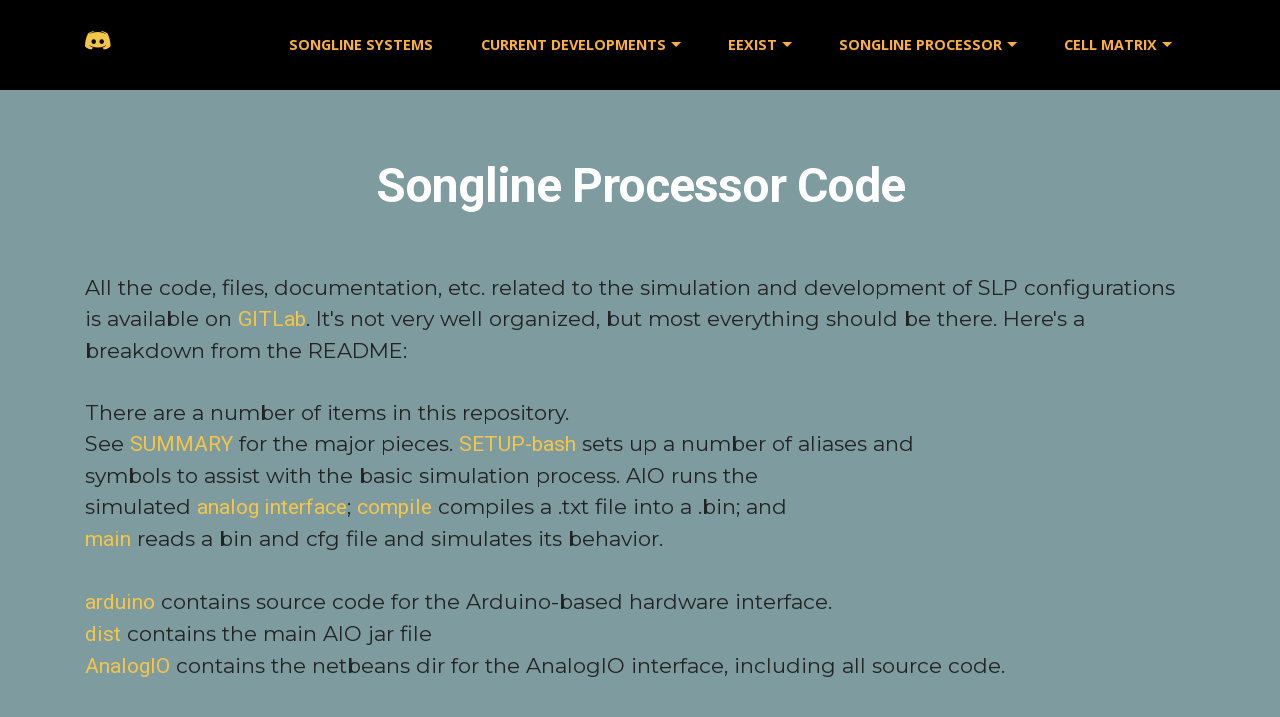

--- FILE ---
content_type: text/html
request_url: https://songlinesystems.com/slp-code.html
body_size: 310
content:
<!DOCTYPE html PUBLIC "-//W3C//DTD XHTML 1.0 Frameset//EN" "http://www.w3.org/TR/xhtml1/DTD/xhtml1-frameset.dtd">
<html>
<head>
<title>Songline Systems</title>
<meta name="keywords" content="" />
<meta name="description" content="" />
<meta http-equiv="content-type" content="text/html; charset=UTF-8" />
</head>
<frameset rows="100%">
<frame src="https://zarasawa.org/songlinesystems.com//slp-code.html" title="Songline Systems" frameborder="0" noresize="noresize"/>
<noframes>
<body>
<h1>Songline Systems</h1>
<p><a href="https://zarasawa.org/songlinesystems.com//slp-code.html">https://songlinesystems.com/slp-code.html</a>     </p>
</body>
</noframes>
</frameset>
</html>

--- FILE ---
content_type: text/html
request_url: https://zarasawa.org/songlinesystems.com//slp-code.html
body_size: 2134
content:
<!DOCTYPE html>
<html  >
<head>
  <!-- Site made with Mobirise Website Builder v6.1.4, https://mobirise.com -->
  <meta charset="UTF-8">
  <meta http-equiv="X-UA-Compatible" content="IE=edge">
  <meta name="generator" content="Mobirise v6.1.4, mobirise.com">
  <meta name="viewport" content="width=device-width, initial-scale=1, minimum-scale=1">
  <link rel="shortcut icon" href="assets/images/img2-128x96-1.png" type="image/x-icon">
  <meta name="description" content="">
  
  
  <title>Songline Processor Code</title>
  <link rel="stylesheet" href="https://fonts.googleapis.com/css?family=Lora:400,700,400italic,700italic&subset=latin">
  <link rel="stylesheet" href="https://fonts.googleapis.com/css?family=Montserrat:400,700">
  <link rel="stylesheet" href="https://fonts.googleapis.com/css?family=Raleway:100,100i,200,200i,300,300i,400,400i,500,500i,600,600i,700,700i,800,800i,900,900i">
  <link rel="stylesheet" href="assets/tether/tether.min.css">
  <link rel="stylesheet" href="assets/bootstrap/css/bootstrap.min.css">
  <link rel="stylesheet" href="assets/animatecss/animate.min.css">
  <link rel="stylesheet" href="assets/dropdown/css/style.css">
  <link rel="stylesheet" href="assets/socicon/css/styles.css">
  <link rel="stylesheet" href="assets/theme/css/style.css">
  <link rel="preload" href="https://fonts.googleapis.com/css?family=Roboto:400,300,700&display=swap" as="style" onload="this.onload=null;this.rel='stylesheet'">
  <noscript><link rel="stylesheet" href="https://fonts.googleapis.com/css?family=Roboto:400,300,700&display=swap"></noscript>
  <link rel="preload" href="https://fonts.googleapis.com/css?family=Montserrat:400,700&display=swap" as="style" onload="this.onload=null;this.rel='stylesheet'">
  <noscript><link rel="stylesheet" href="https://fonts.googleapis.com/css?family=Montserrat:400,700&display=swap"></noscript>
  <link rel="preload" as="style" href="assets/mobirise/css/mbr-additional.css?v=0nOrLe"><link rel="stylesheet" href="assets/mobirise/css/mbr-additional.css?v=0nOrLe" type="text/css">

  
  
  
</head>
<body>
  
  <section id="page20-menu-0" data-rv-view="371">

    <nav class="navbar navbar-dropdown navbar-fixed-top">
        <div class="container">

            <div class="mbr-table">
                <div class="mbr-table-cell">

                    <div class="navbar-brand">
                        
                        <a class="navbar-caption text-primary" href="https://twitter.com/SonglineSystems"><span class="socicon socicon-discord mbr-iconfont mbr-iconfont-btn" style="color: rgb(243, 198, 73);"></span></a>
                    </div>

                </div>
                <div class="mbr-table-cell">

                    <button class="navbar-toggler pull-xs-right hidden-md-up" type="button" data-toggle="collapse" data-target="#exCollapsingNavbar">
                        <div class="hamburger-icon"></div>
                    </button>

                    <ul class="nav-dropdown collapse pull-xs-right nav navbar-nav navbar-toggleable-sm" id="exCollapsingNavbar"><li class="nav-item"><a class="nav-link link" href="https://songlinesystems.com/" aria-expanded="false">SONGLINE SYSTEMS</a></li><li class="nav-item dropdown"><a class="nav-link link dropdown-toggle" href="news.html" aria-expanded="false" data-toggle="dropdown-submenu">CURRENT DEVELOPMENTS</a><div class="dropdown-menu"><a class="dropdown-item" href="news.html">News <strong>UPDATED!</strong></a><a class="dropdown-item" href="research.html">Research Projects</a><a class="dropdown-item" href="book.html" aria-expanded="false">Book</a></div></li><li class="nav-item dropdown"><a class="nav-link link dropdown-toggle" href="index.html" data-toggle="dropdown-submenu" aria-expanded="false">EEXIST</a><div class="dropdown-menu"><a class="dropdown-item" href="eexist-overview.html">Overview</a><a class="dropdown-item" href="eexist-code.html">Code</a><a class="dropdown-item" href="eexist-videos.html">Videos</a><a class="dropdown-item" href="eexist-apps.html">Applications</a><a class="dropdown-item" href="eeist-projects.html">Projects</a><a class="dropdown-item" href="eexist-future.html">Future Work</a></div></li><li class="nav-item dropdown"><a class="nav-link link dropdown-toggle" href="index.html" data-toggle="dropdown-submenu" aria-expanded="false">SONGLINE PROCESSOR</a><div class="dropdown-menu"><a class="dropdown-item" href="slp-overview.html">Overview</a><a class="dropdown-item" href="slp-apps.html">Applications</a><a class="dropdown-item" href="slp-code.html">Code</a><a class="dropdown-item" href="slp-hardware.html">Hardware</a><a class="dropdown-item" href="slp-paper.html">Papers</a><a class="dropdown-item" href="slp-video.html">Videos</a></div></li><li class="nav-item dropdown"><a class="nav-link link dropdown-toggle" href="index.html" data-toggle="dropdown-submenu" aria-expanded="false">CELL MATRIX</a><div class="dropdown-menu"><a class="dropdown-item" href="cm-overview.html">Overview</a><a class="dropdown-item" href="cm-history.html">History</a><a class="dropdown-item" href="cm-applications.html">Applications</a><a class="dropdown-item" href="cm-code.html">Code</a><a class="dropdown-item" href="https://cellmatrixcourse.wordpress.com/">Self-Paced Course</a><a class="dropdown-item" href="cm-hardware.html">Hardware</a><a class="dropdown-item" href="cm-papers.html">Papers</a><a class="dropdown-item" href="cm-videos.html">Videos</a><a class="dropdown-item" href="cm-resources.html">Resources</a><a class="dropdown-item" href="cm-websites.html">Other Websites</a></div></li></ul>
                    <button hidden="" class="navbar-toggler navbar-close" type="button" data-toggle="collapse" data-target="#exCollapsingNavbar">
                        <div class="close-icon"></div>
                    </button>

                </div>
            </div>

        </div>
    </nav>

</section>

<section class="mbr-section article mbr-after-navbar" id="msg-box8-3" data-rv-view="373" style="background-color: rgb(126, 155, 159); padding-top: 160px; padding-bottom: 40px;">

    
    <div class="container">
        <div class="row">
            <div class="col-md-8 col-md-offset-2 text-xs-center">
                <h3 class="mbr-section-title display-2">Songline Processor Code</h3>
                <div class="lead"></div>
                
            </div>
        </div>
    </div>

</section>

<section class="mbr-section article mbr-section__container" id="content1-4" data-rv-view="376" style="background-color: rgb(126, 155, 159); padding-top: 20px; padding-bottom: 20px;">

    <div class="container">
        <div class="row">
            <div class="col-xs-12 lead"><p>All the code, files, documentation, etc. related to the simulation and development of SLP configurations is available on <a href="https://gitlab.com/nickmacias/SLS-SLP-code/tree/master" class="text-primary" target="_blank">GITLab</a>. It's not very well organized, but most everything should be there. Here's a breakdown from the README:</p><p><br></p><p>There are a number of items in this repository.</p><p>See <a href="https://gitlab.com/nickmacias/SLS-SLP-code/blob/master/SUMMARY" class="text-primary" target="_blank">SUMMARY</a> for the major pieces. <a href="https://gitlab.com/nickmacias/SLS-SLP-code/blob/master/SETUP-bash" class="text-primary" target="_blank">SETUP-bash</a> sets up a number of aliases and</p><p>symbols to assist with the basic simulation process. AIO runs the</p><p>simulated <a href="https://gitlab.com/nickmacias/SLS-SLP-code/blob/master/dist/AnalogIO.jar" class="text-primary" target="_blank">analog interface</a>; <a href="https://gitlab.com/nickmacias/SLS-SLP-code/blob/master/compile" class="text-primary" target="_blank">compile</a> compiles a .txt file into a .bin; and</p><p><a href="https://gitlab.com/nickmacias/SLS-SLP-code/blob/master/main.c" class="text-primary" target="_blank">main</a> reads a bin and cfg file and simulates its behavior.</p><p><br></p><p><a href="https://gitlab.com/nickmacias/SLS-SLP-code/tree/master/arduino" class="text-primary" target="_blank">arduino</a> contains source code for the Arduino-based hardware interface.</p><p><a href="https://gitlab.com/nickmacias/SLS-SLP-code/tree/master/dist" class="text-primary" target="_blank">dist</a> contains the main AIO jar file</p><p><a href="https://gitlab.com/nickmacias/SLS-SLP-code/tree/master/AnalogIO" class="text-primary" target="_blank">AnalogIO</a> contains the netbeans dir for the AnalogIO interface, including all source code.</p><p><a href="https://gitlab.com/nickmacias/SLS-SLP-code/tree/master/documentation" class="text-primary" target="_blank">documentation</a> includes drawings and schematics for the hardware interface.</p><p><a href="https://gitlab.com/nickmacias/SLS-SLP-code/tree/master/work" class="text-primary" target="_blank">work</a> includes sample input files (.txt and .cfg)</p></div>
        </div>
    </div>

</section>


<script src="assets/web/assets/jquery/jquery.min.js"></script>
  <script src="assets/tether/tether.min.js"></script>
  <script src="assets/web/assets/bootstrap4-migrate/bootstrap.min.js"></script>
  <script src="assets/smooth-scroll/smooth-scroll.js"></script>
  <script src="assets/viewport-checker/jquery.viewportchecker.js"></script>
  <script src="assets/dropdown/js/script.min.js"></script>
  <script src="assets/touch-swipe/jquery.touch-swipe.min.js"></script>
  <script src="assets/theme/js/script.js"></script>
  
  
  
  <input name="animation" type="hidden">
  </body>
</html>

--- FILE ---
content_type: text/css
request_url: https://zarasawa.org/songlinesystems.com//assets/mobirise/css/mbr-additional.css?v=0nOrLe
body_size: 4983
content:
@import url(https://fonts.googleapis.com/css?family=Open+Sans:400,300,700);
@import url(https://fonts.googleapis.com/css?family=Oxygen:400,300,700);
@import url(https://fonts.googleapis.com/css?family=Montserrat:400,700);
@import url(https://fonts.googleapis.com/css?family=Roboto:400,300,700);
@import url(https://fonts.googleapis.com/css?family=Roboto+Condensed:400,300,700);




.subtitleFont {
  font-family: 'Roboto', sans-serif;
  font-style: normal;
}
body,
input,
textarea,
.mbr-company .list-group-text {
  font-family: 'Montserrat', sans-serif;
}
.mbr-footer-content li,
.mbr-footer .mbr-contacts li {
  font-family: 'Montserrat', sans-serif;
}
.btn,
.alert,
h1,
h2,
h3,
h4,
h5,
h6,
.h1,
.h2,
.h3,
.h4,
.h5,
.h6,
.display-1,
.display-2,
.display-3,
.display-4,
.mbr-figure .mbr-figure-caption,
.mbr-gallery-title,
.mbr-map [data-state-details],
.mbr-price {
  font-family: 'Roboto', sans-serif;
}
.mbr-footer-content h1,
.mbr-footer .mbr-contacts h1,
.mbr-footer-content h2,
.mbr-footer .mbr-contacts h2,
.mbr-footer-content h3,
.mbr-footer .mbr-contacts h3,
.mbr-footer-content h4,
.mbr-footer .mbr-contacts h4,
.mbr-footer-content p strong,
.mbr-footer .mbr-contacts p strong,
.mbr-footer-content strong,
.mbr-footer .mbr-contacts strong {
  font-family: 'Roboto', sans-serif;
}
.btn-sm,
.lead a,
.lead blockquote,
.mbr-section-subtitle,
.mbr-section-hero .mbr-section-lead,
.mbr-cards .card-subtitle,
.mbr-testimonial .card-block {
  font-family: 'Roboto', sans-serif;
  font-style: normal;
}
.mbr-author-name {
  font-family: 'Roboto', sans-serif;
}
.mbr-author-desc {
  font-family: 'Roboto', sans-serif;
  font-style: normal;
}
.mbr-plan-title {
  font-family: 'Roboto', sans-serif;
}
.mbr-plan-subtitle,
.mbr-plan-price-desc {
  font-family: 'Roboto', sans-serif;
  font-style: normal;
}
.bg-primary {
  background-color: #f3c649 !important;
}
.bg-success {
  background-color: #90a878 !important;
}
.bg-info {
  background-color: #f3c649 !important;
}
.bg-warning {
  background-color: #f3c649 !important;
}
.bg-danger {
  background-color: #f28281 !important;
}
.btn-primary {
  background-color: #f3c649;
  border-color: #f3c649;
  color: #ffffff;
}
.btn-primary:hover,
.btn-primary:focus,
.btn-primary.focus,
.btn-primary:active,
.btn-primary.active {
  color: #ffffff;
  background-color: #e1a90f;
  border-color: #e1a90f;
}
.btn-primary.disabled,
.btn-primary:disabled {
  color: #ffffff !important;
  background-color: #e1a90f !important;
  border-color: #e1a90f !important;
}
.btn-secondary {
  background-color: #bfcecb;
  border-color: #bfcecb;
  color: #ffffff;
}
.btn-secondary:hover,
.btn-secondary:focus,
.btn-secondary.focus,
.btn-secondary:active,
.btn-secondary.active {
  color: #ffffff;
  background-color: #94ada8;
  border-color: #94ada8;
}
.btn-secondary.disabled,
.btn-secondary:disabled {
  color: #ffffff !important;
  background-color: #94ada8 !important;
  border-color: #94ada8 !important;
}
.btn-info {
  background-color: #f3c649;
  border-color: #f3c649;
  color: #ffffff;
}
.btn-info:hover,
.btn-info:focus,
.btn-info.focus,
.btn-info:active,
.btn-info.active {
  color: #ffffff;
  background-color: #e1a90f;
  border-color: #e1a90f;
}
.btn-info.disabled,
.btn-info:disabled {
  color: #ffffff !important;
  background-color: #e1a90f !important;
  border-color: #e1a90f !important;
}
.btn-success {
  background-color: #90a878;
  border-color: #90a878;
  color: #ffffff;
}
.btn-success:hover,
.btn-success:focus,
.btn-success.focus,
.btn-success:active,
.btn-success.active {
  color: #ffffff;
  background-color: #6a8153;
  border-color: #6a8153;
}
.btn-success.disabled,
.btn-success:disabled {
  color: #ffffff !important;
  background-color: #6a8153 !important;
  border-color: #6a8153 !important;
}
.btn-warning {
  background-color: #f3c649;
  border-color: #f3c649;
  color: #ffffff;
}
.btn-warning:hover,
.btn-warning:focus,
.btn-warning.focus,
.btn-warning:active,
.btn-warning.active {
  color: #ffffff;
  background-color: #e1a90f;
  border-color: #e1a90f;
}
.btn-warning.disabled,
.btn-warning:disabled {
  color: #ffffff !important;
  background-color: #e1a90f !important;
  border-color: #e1a90f !important;
}
.btn-danger {
  background-color: #f28281;
  border-color: #f28281;
  color: #ffffff;
}
.btn-danger:hover,
.btn-danger:focus,
.btn-danger.focus,
.btn-danger:active,
.btn-danger.active {
  color: #ffffff;
  background-color: #eb3d3c;
  border-color: #eb3d3c;
}
.btn-danger.disabled,
.btn-danger:disabled {
  color: #ffffff !important;
  background-color: #eb3d3c !important;
  border-color: #eb3d3c !important;
}
.btn-primary-outline {
  background: none;
  border-color: #c9970d;
  color: #c9970d;
}
.btn-primary-outline:hover,
.btn-primary-outline:focus,
.btn-primary-outline.focus,
.btn-primary-outline:active,
.btn-primary-outline.active {
  color: #ffffff;
  background-color: #f3c649;
  border-color: #f3c649;
}
.btn-primary-outline.disabled,
.btn-primary-outline:disabled {
  color: #ffffff !important;
  background-color: #f3c649 !important;
  border-color: #f3c649 !important;
}
.btn-secondary-outline {
  background: none;
  border-color: #85a29c;
  color: #85a29c;
}
.btn-secondary-outline:hover,
.btn-secondary-outline:focus,
.btn-secondary-outline.focus,
.btn-secondary-outline:active,
.btn-secondary-outline.active {
  color: #ffffff;
  background-color: #bfcecb;
  border-color: #bfcecb;
}
.btn-secondary-outline.disabled,
.btn-secondary-outline:disabled {
  color: #ffffff !important;
  background-color: #bfcecb !important;
  border-color: #bfcecb !important;
}
.btn-info-outline {
  background: none;
  border-color: #c9970d;
  color: #c9970d;
}
.btn-info-outline:hover,
.btn-info-outline:focus,
.btn-info-outline.focus,
.btn-info-outline:active,
.btn-info-outline.active {
  color: #ffffff;
  background-color: #f3c649;
  border-color: #f3c649;
}
.btn-info-outline.disabled,
.btn-info-outline:disabled {
  color: #ffffff !important;
  background-color: #f3c649 !important;
  border-color: #f3c649 !important;
}
.btn-success-outline {
  background: none;
  border-color: #5d7149;
  color: #5d7149;
}
.btn-success-outline:hover,
.btn-success-outline:focus,
.btn-success-outline.focus,
.btn-success-outline:active,
.btn-success-outline.active {
  color: #ffffff;
  background-color: #90a878;
  border-color: #90a878;
}
.btn-success-outline.disabled,
.btn-success-outline:disabled {
  color: #ffffff !important;
  background-color: #90a878 !important;
  border-color: #90a878 !important;
}
.btn-warning-outline {
  background: none;
  border-color: #c9970d;
  color: #c9970d;
}
.btn-warning-outline:hover,
.btn-warning-outline:focus,
.btn-warning-outline.focus,
.btn-warning-outline:active,
.btn-warning-outline.active {
  color: #ffffff;
  background-color: #f3c649;
  border-color: #f3c649;
}
.btn-warning-outline.disabled,
.btn-warning-outline:disabled {
  color: #ffffff !important;
  background-color: #f3c649 !important;
  border-color: #f3c649 !important;
}
.btn-danger-outline {
  background: none;
  border-color: #e82625;
  color: #e82625;
}
.btn-danger-outline:hover,
.btn-danger-outline:focus,
.btn-danger-outline.focus,
.btn-danger-outline:active,
.btn-danger-outline.active {
  color: #ffffff;
  background-color: #f28281;
  border-color: #f28281;
}
.btn-danger-outline.disabled,
.btn-danger-outline:disabled {
  color: #ffffff !important;
  background-color: #f28281 !important;
  border-color: #f28281 !important;
}
.text-primary {
  color: #f3c649 !important;
}
.text-success {
  color: #90a878 !important;
}
.text-info {
  color: #f3c649 !important;
}
.text-warning {
  color: #f3c649 !important;
}
.text-danger {
  color: #f28281 !important;
}
.alert-success {
  background-color: #90a878;
}
.alert-info {
  background-color: #f3c649;
}
.alert-warning {
  background-color: #f3c649;
}
.alert-danger {
  background-color: #f28281;
}
.btn-social {
  border-color: #f3c649;
}
.btn-social:hover {
  background: #f3c649;
}
.mbr-company .list-group-item.active .list-group-text {
  color: #f3c649;
}
.mbr-footer p a,
.mbr-footer ul a {
  color: #f3c649;
}
.mbr-footer-content li::before,
.mbr-footer .mbr-contacts li::before {
  background: #f3c649;
}
.mbr-footer-content li a:hover,
.mbr-footer .mbr-contacts li a:hover {
  color: #f3c649;
}
.lead a,
.lead a:hover {
  color: #f3c649;
}
.lead blockquote {
  border-color: #f3c649;
}
.mbr-plan-header.bg-primary .mbr-plan-subtitle,
.mbr-plan-header.bg-primary .mbr-plan-price-desc {
  color: #ffffff;
}
.mbr-plan-header.bg-success .mbr-plan-subtitle,
.mbr-plan-header.bg-success .mbr-plan-price-desc {
  color: #d0dac6;
}
.mbr-plan-header.bg-info .mbr-plan-subtitle,
.mbr-plan-header.bg-info .mbr-plan-price-desc {
  color: #ffffff;
}
.mbr-plan-header.bg-warning .mbr-plan-subtitle,
.mbr-plan-header.bg-warning .mbr-plan-price-desc {
  color: #ffffff;
}
.mbr-plan-header.bg-danger .mbr-plan-subtitle,
.mbr-plan-header.bg-danger .mbr-plan-price-desc {
  color: #ffffff;
}
.mbr-small-footer a,
.mbr-gallery-filter li:hover {
  color: #f3c649;
}
.scrollToTop_wraper {
  display: none;
}
.form-control {
  padding: 0.9rem;
}
.align-center {
  text-align: center;
}
.col,
.col-12,
.col-auto {
  position: relative;
  width: 100%;
  min-height: 1px;
  padding-left: 15px;
  padding-right: 15px;
}
.col {
  -ms-flex-preferred-size: 0;
  flex-basis: 0;
  -ms-flex-positive: 1;
  flex-grow: 1;
  max-width: 100%;
}
.col-auto {
  -ms-flex: 0 0 auto;
  flex: 0 0 auto;
  width: auto;
  max-width: none;
}
form a.btn {
  margin: 0;
}
.mx-auto {
  margin: 0 auto;
}
section.custom-form .container,
section.form .container {
  display: flex;
}
.form-row {
  display: flex;
  flex-wrap: wrap;
  margin: 0 -15px;
}
#page20-menu-0 .hide-buttons .nav-btn {
  display: none !important;
}
#page20-menu-0 .navbar-caption {
  color: #ffffff;
  font-size: 16px;
}
#page20-menu-0 .navbar-toggler {
  color: #faaf40;
}
#page20-menu-0 .link,
#page20-menu-0 .dropdown-item {
  color: #faaf40;
  font-family: 'Open Sans', sans-serif;
}
#page20-menu-0 .link {
  font-size: 0.9rem;
}
#page20-menu-0 .dropdown-item,
#page20-menu-0 .nav-dropdown-sm .link {
  font-size: 0.975rem;
}
#page20-menu-0 .link:hover,
#page20-menu-0 .dropdown-item:hover,
#page20-menu-0 .link:focus,
#page20-menu-0 .dropdown-item:focus {
  color: #f3c649;
}
#page20-menu-0 .link[aria-expanded="true"],
#page20-menu-0 .dropdown-menu {
  background: #000000;
}
#page20-menu-0 .nav-dropdown-sm .link:focus,
#page20-menu-0 .nav-dropdown-sm .link:hover,
#page20-menu-0 .nav-dropdown-sm .dropdown-item:focus,
#page20-menu-0 .nav-dropdown-sm .dropdown-item:hover {
  background: #000000!important;
}
#page20-menu-0 .navbar,
#page20-menu-0 .nav-dropdown-sm,
#page20-menu-0 .nav-dropdown-sm .link[aria-expanded="true"],
#page20-menu-0 .nav-dropdown-sm .dropdown-menu {
  background: #000000;
}
#page20-menu-0 .bg-color.transparent .link {
  color: #faaf40;
  transition: none;
}
#page20-menu-0 .bg-color.transparent.opened .link {
  transition: color 0.2s ease-in-out;
}
#page20-menu-0 .bg-color.transparent.opened .link:hover,
#page20-menu-0 .bg-color.transparent.opened .link:focus {
  color: #f3c649;
}
#page20-menu-0 .link[aria-expanded="true"],
#page20-menu-0 .dropdown-item[aria-expanded="true"] {
  color: #f3c649!important;
}
#page20-menu-0.mbr-navbar--stuck .mbr-navbar__section {
  background: #2c2c2c;
}
#page20-menu-0 .mbr-navbar__hamburger {
  color: #ffffff;
}
#page20-menu-0 .close-icon::before,
#page20-menu-0 .close-icon::after {
  background-color: #faaf40;
}
#page20-menu-0 .btn SPAN {
  font-size: 18px;
}
#msg-box8-11 .mbr-section-title,
#msg-box8-11 p {
  color: #fff;
}
#msg-box8-11 .lead P {
  text-align: left;
  font-family: 'Oxygen', sans-serif;
  font-size: 21px;
  color: #efefef;
}
#msg-box8-11 .lead UL {
  text-align: left;
  color: #efefef;
  font-family: 'Oxygen', sans-serif;
  font-size: 21px;
}
#msg-box8-11 .mbr-section-title {
  font-size: 60px;
  color: #faaf40;
}
#slider-0 H2 {
  font-size: 48px;
  color: #efefef;
}
#slider-0 P {
  color: #ffffff;
}
#index-contacts4-0 STRONG {
  text-align: right;
  font-size: 16px;
}
#index-contacts4-0 P {
  text-align: center;
}
#index-contacts4-0 B {
  font-family: 'Montserrat', sans-serif;
  font-size: 16px;
  color: #7c706b;
}




#page4-menu-0 .hide-buttons .nav-btn {
  display: none !important;
}
#page4-menu-0 .navbar-caption {
  color: #ffffff;
  font-size: 16px;
}
#page4-menu-0 .navbar-toggler {
  color: #faaf40;
}
#page4-menu-0 .link,
#page4-menu-0 .dropdown-item {
  color: #faaf40;
  font-family: 'Open Sans', sans-serif;
}
#page4-menu-0 .link {
  font-size: 0.9rem;
}
#page4-menu-0 .dropdown-item,
#page4-menu-0 .nav-dropdown-sm .link {
  font-size: 0.975rem;
}
#page4-menu-0 .link:hover,
#page4-menu-0 .dropdown-item:hover,
#page4-menu-0 .link:focus,
#page4-menu-0 .dropdown-item:focus {
  color: #f3c649;
}
#page4-menu-0 .link[aria-expanded="true"],
#page4-menu-0 .dropdown-menu {
  background: #000000;
}
#page4-menu-0 .nav-dropdown-sm .link:focus,
#page4-menu-0 .nav-dropdown-sm .link:hover,
#page4-menu-0 .nav-dropdown-sm .dropdown-item:focus,
#page4-menu-0 .nav-dropdown-sm .dropdown-item:hover {
  background: #000000!important;
}
#page4-menu-0 .navbar,
#page4-menu-0 .nav-dropdown-sm,
#page4-menu-0 .nav-dropdown-sm .link[aria-expanded="true"],
#page4-menu-0 .nav-dropdown-sm .dropdown-menu {
  background: #000000;
}
#page4-menu-0 .bg-color.transparent .link {
  color: #faaf40;
  transition: none;
}
#page4-menu-0 .bg-color.transparent.opened .link {
  transition: color 0.2s ease-in-out;
}
#page4-menu-0 .bg-color.transparent.opened .link:hover,
#page4-menu-0 .bg-color.transparent.opened .link:focus {
  color: #f3c649;
}
#page4-menu-0 .link[aria-expanded="true"],
#page4-menu-0 .dropdown-item[aria-expanded="true"] {
  color: #f3c649!important;
}
#page4-menu-0.mbr-navbar--stuck .mbr-navbar__section {
  background: #2c2c2c;
}
#page4-menu-0 .mbr-navbar__hamburger {
  color: #ffffff;
}
#page4-menu-0 .close-icon::before,
#page4-menu-0 .close-icon::after {
  background-color: #faaf40;
}
#cellmatrix-features1-0 .striped .mbr-cards-col:nth-child(2n+1) {
  background-color: #000000;
}
#cellmatrix-features1-1 .striped .mbr-cards-col:nth-child(2n+1) {
  background-color: #ffffff;
}
#cellmatrix-features1-1 .mbr-cards-col:nth-child(odd) .card-title {
  color: #000000;
  text-align: center;
}
#cellmatrix-features1-1 .mbr-cards-col:nth-child(even) .card-title {
  color: #ffffff;
}
#cellmatrix-features1-1 .mbr-cards-col:nth-child(even) .card-subtitle {
  color: #ffffff;
  font-size: 16px;
  font-family: 'Montserrat', sans-serif;
}
#cellmatrix-features1-1 .mbr-cards-col:nth-child(odd) .card-subtitle {
  color: #5b5b5b;
}
#cellmatrix-features1-1 .mbr-cards-col:nth-child(even) .card-text {
  color: #ffffff;
}
#cellmatrix-features1-1 .mbr-cards-col:nth-child(odd) .card-text {
  color: #000000;
}
#cellmatrix-features1-1 .mbr-cards-col:nth-child(even) .card-subtitle P {
  font-size: 20px;
  color: #ffffff;
  font-family: 'Roboto', sans-serif;
}
#cellmatrix-features1-1 .mbr-cards-col:nth-child(odd) .card-subtitle P {
  font-size: 20px;
  color: #000000;
  font-family: 'Roboto', sans-serif;
  text-align: center;
}

#page20-menu-0 .hide-buttons .nav-btn {
  display: none !important;
}
#page20-menu-0 .navbar-caption {
  color: #ffffff;
  font-size: 16px;
}
#page20-menu-0 .navbar-toggler {
  color: #faaf40;
}
#page20-menu-0 .link,
#page20-menu-0 .dropdown-item {
  color: #faaf40;
  font-family: 'Open Sans', sans-serif;
}
#page20-menu-0 .link {
  font-size: 0.9rem;
}
#page20-menu-0 .dropdown-item,
#page20-menu-0 .nav-dropdown-sm .link {
  font-size: 0.975rem;
}
#page20-menu-0 .link:hover,
#page20-menu-0 .dropdown-item:hover,
#page20-menu-0 .link:focus,
#page20-menu-0 .dropdown-item:focus {
  color: #f3c649;
}
#page20-menu-0 .link[aria-expanded="true"],
#page20-menu-0 .dropdown-menu {
  background: #000000;
}
#page20-menu-0 .nav-dropdown-sm .link:focus,
#page20-menu-0 .nav-dropdown-sm .link:hover,
#page20-menu-0 .nav-dropdown-sm .dropdown-item:focus,
#page20-menu-0 .nav-dropdown-sm .dropdown-item:hover {
  background: #000000!important;
}
#page20-menu-0 .navbar,
#page20-menu-0 .nav-dropdown-sm,
#page20-menu-0 .nav-dropdown-sm .link[aria-expanded="true"],
#page20-menu-0 .nav-dropdown-sm .dropdown-menu {
  background: #000000;
}
#page20-menu-0 .bg-color.transparent .link {
  color: #faaf40;
  transition: none;
}
#page20-menu-0 .bg-color.transparent.opened .link {
  transition: color 0.2s ease-in-out;
}
#page20-menu-0 .bg-color.transparent.opened .link:hover,
#page20-menu-0 .bg-color.transparent.opened .link:focus {
  color: #f3c649;
}
#page20-menu-0 .link[aria-expanded="true"],
#page20-menu-0 .dropdown-item[aria-expanded="true"] {
  color: #f3c649!important;
}
#page20-menu-0.mbr-navbar--stuck .mbr-navbar__section {
  background: #2c2c2c;
}
#page20-menu-0 .mbr-navbar__hamburger {
  color: #ffffff;
}
#page20-menu-0 .close-icon::before,
#page20-menu-0 .close-icon::after {
  background-color: #faaf40;
}
#page4-features1-0 .striped .mbr-cards-col:nth-child(2n+1) {
  background-color: #7c706b;
}
#page4-features1-0 .mbr-cards-col:nth-child(even) .card-title {
  color: #c1c1c1;
}
#page4-features1-0 .mbr-cards-col:nth-child(even) .card-text {
  color: #efefef;
}
#page4-features1-0 .mbr-cards-col:nth-child(even) .card-subtitle {
  color: #979797;
}
#page4-features1-0 .mbr-cards-col:nth-child(odd) .card-subtitle {
  color: #efefef;
}
#page4-features1-1 .striped .mbr-cards-col:nth-child(2n+1) {
  background-color: #093515;
}
#page4-features1-1 .mbr-cards-col:nth-child(odd) .card-title {
  color: #ffffff;
}
#page4-features1-1 .mbr-cards-col:nth-child(even) .card-title {
  color: #ffffff;
}
#page4-features1-1 .mbr-cards-col:nth-child(even) .card-subtitle {
  color: #c1c1c1;
}
#page4-features1-1 .mbr-cards-col:nth-child(odd) .card-subtitle {
  color: #cccccc;
}
#page4-features1-1 .mbr-cards-col:nth-child(even) .card-text {
  color: #ffffff;
}
#page4-features1-1 .mbr-cards-col:nth-child(odd) .card-text {
  color: #efefef;
}

#menu-2 .hide-buttons .nav-btn {
  display: none !important;
}
#menu-2 .navbar-caption {
  color: #ffffff;
  font-size: 16px;
}
#menu-2 .navbar-toggler {
  color: #faaf40;
}
#menu-2 .link,
#menu-2 .dropdown-item {
  color: #faaf40;
  font-family: 'Open Sans', sans-serif;
}
#menu-2 .link {
  font-size: 0.9rem;
}
#menu-2 .dropdown-item,
#menu-2 .nav-dropdown-sm .link {
  font-size: 0.975rem;
}
#menu-2 .link:hover,
#menu-2 .dropdown-item:hover,
#menu-2 .link:focus,
#menu-2 .dropdown-item:focus {
  color: #f3c649;
}
#menu-2 .link[aria-expanded="true"],
#menu-2 .dropdown-menu {
  background: #000000;
}
#menu-2 .nav-dropdown-sm .link:focus,
#menu-2 .nav-dropdown-sm .link:hover,
#menu-2 .nav-dropdown-sm .dropdown-item:focus,
#menu-2 .nav-dropdown-sm .dropdown-item:hover {
  background: #000000!important;
}
#menu-2 .navbar,
#menu-2 .nav-dropdown-sm,
#menu-2 .nav-dropdown-sm .link[aria-expanded="true"],
#menu-2 .nav-dropdown-sm .dropdown-menu {
  background: #000000;
}
#menu-2 .bg-color.transparent .link {
  color: #faaf40;
  transition: none;
}
#menu-2 .bg-color.transparent.opened .link {
  transition: color 0.2s ease-in-out;
}
#menu-2 .bg-color.transparent.opened .link:hover,
#menu-2 .bg-color.transparent.opened .link:focus {
  color: #f3c649;
}
#menu-2 .link[aria-expanded="true"],
#menu-2 .dropdown-item[aria-expanded="true"] {
  color: #f3c649!important;
}
#menu-2.mbr-navbar--stuck .mbr-navbar__section {
  background: #2c2c2c;
}
#menu-2 .mbr-navbar__hamburger {
  color: #ffffff;
}
#menu-2 .close-icon::before,
#menu-2 .close-icon::after {
  background-color: #faaf40;
}
#EEXIST-header4-0 .mbr-section-title {
  font-size: 60px;
}
#page5-features1-0 .striped .mbr-cards-col:nth-child(2n+1) {
  background-color: #120429;
}
#page5-features1-0 .mbr-cards-col:nth-child(odd) .card-title {
  color: #cccccc;
}
#page5-features1-0 .mbr-cards-col:nth-child(even) .card-title {
  color: #cccccc;
}
#page5-features1-0 .mbr-cards-col:nth-child(even) .card-text {
  color: #cccccc;
}
#page5-features1-0 .mbr-cards-col:nth-child(even) .card-subtitle {
  color: #cccccc;
}
#page5-features1-1 .striped .mbr-cards-col:nth-child(2n+1) {
  background-color: #000000;
}
#page5-features1-1 .mbr-cards-col:nth-child(odd) .card-title {
  color: #cccccc;
}
#page5-features1-1 .mbr-cards-col:nth-child(even) .card-title {
  color: #cccccc;
}
#page5-features1-1 .mbr-cards-col:nth-child(even) .card-subtitle {
  color: #efefef;
}
#page5-features1-1 .mbr-cards-col:nth-child(odd) .card-subtitle {
  color: #cccccc;
}
#page5-features1-1 .mbr-cards-col:nth-child(even) .card-text {
  color: #ffffff;
}
#page5-features1-1 .mbr-cards-col:nth-child(odd) .card-text {
  color: #cccccc;
}




#page4-menu-0 .hide-buttons .nav-btn {
  display: none !important;
}
#page4-menu-0 .navbar-caption {
  color: #ffffff;
  font-size: 16px;
}
#page4-menu-0 .navbar-toggler {
  color: #faaf40;
}
#page4-menu-0 .link,
#page4-menu-0 .dropdown-item {
  color: #faaf40;
  font-family: 'Open Sans', sans-serif;
}
#page4-menu-0 .link {
  font-size: 0.9rem;
}
#page4-menu-0 .dropdown-item,
#page4-menu-0 .nav-dropdown-sm .link {
  font-size: 0.975rem;
}
#page4-menu-0 .link:hover,
#page4-menu-0 .dropdown-item:hover,
#page4-menu-0 .link:focus,
#page4-menu-0 .dropdown-item:focus {
  color: #f3c649;
}
#page4-menu-0 .link[aria-expanded="true"],
#page4-menu-0 .dropdown-menu {
  background: #000000;
}
#page4-menu-0 .nav-dropdown-sm .link:focus,
#page4-menu-0 .nav-dropdown-sm .link:hover,
#page4-menu-0 .nav-dropdown-sm .dropdown-item:focus,
#page4-menu-0 .nav-dropdown-sm .dropdown-item:hover {
  background: #000000!important;
}
#page4-menu-0 .navbar,
#page4-menu-0 .nav-dropdown-sm,
#page4-menu-0 .nav-dropdown-sm .link[aria-expanded="true"],
#page4-menu-0 .nav-dropdown-sm .dropdown-menu {
  background: #000000;
}
#page4-menu-0 .bg-color.transparent .link {
  color: #faaf40;
  transition: none;
}
#page4-menu-0 .bg-color.transparent.opened .link {
  transition: color 0.2s ease-in-out;
}
#page4-menu-0 .bg-color.transparent.opened .link:hover,
#page4-menu-0 .bg-color.transparent.opened .link:focus {
  color: #f3c649;
}
#page4-menu-0 .link[aria-expanded="true"],
#page4-menu-0 .dropdown-item[aria-expanded="true"] {
  color: #f3c649!important;
}
#page4-menu-0.mbr-navbar--stuck .mbr-navbar__section {
  background: #2c2c2c;
}
#page4-menu-0 .mbr-navbar__hamburger {
  color: #ffffff;
}
#page4-menu-0 .close-icon::before,
#page4-menu-0 .close-icon::after {
  background-color: #faaf40;
}
#msg-box3-0 .mbr-section-title,
#msg-box3-0 p {
  color: #000;
}
#msg-box3-0 .lead P {
  text-align: left;
  font-size: 23px;
  font-family: 'Open Sans', sans-serif;
}
#msg-box3-0 .lead UL {
  text-align: left;
  font-size: 25px;
  font-family: 'Open Sans', sans-serif;
}
#msg-box3-0 .lead H4 {
  text-align: left;
}
#msg-box3-0 .lead H3 {
  text-align: left;
  font-family: 'Open Sans', sans-serif;
  font-size: 24px;
}




#page5-menu-0 .hide-buttons .nav-btn {
  display: none !important;
}
#page5-menu-0 .navbar-caption {
  color: #ffffff;
  font-size: 16px;
}
#page5-menu-0 .navbar-toggler {
  color: #faaf40;
}
#page5-menu-0 .link,
#page5-menu-0 .dropdown-item {
  color: #faaf40;
  font-family: 'Open Sans', sans-serif;
}
#page5-menu-0 .link {
  font-size: 0.9rem;
}
#page5-menu-0 .dropdown-item,
#page5-menu-0 .nav-dropdown-sm .link {
  font-size: 0.975rem;
}
#page5-menu-0 .link:hover,
#page5-menu-0 .dropdown-item:hover,
#page5-menu-0 .link:focus,
#page5-menu-0 .dropdown-item:focus {
  color: #f3c649;
}
#page5-menu-0 .link[aria-expanded="true"],
#page5-menu-0 .dropdown-menu {
  background: #000000;
}
#page5-menu-0 .nav-dropdown-sm .link:focus,
#page5-menu-0 .nav-dropdown-sm .link:hover,
#page5-menu-0 .nav-dropdown-sm .dropdown-item:focus,
#page5-menu-0 .nav-dropdown-sm .dropdown-item:hover {
  background: #000000!important;
}
#page5-menu-0 .navbar,
#page5-menu-0 .nav-dropdown-sm,
#page5-menu-0 .nav-dropdown-sm .link[aria-expanded="true"],
#page5-menu-0 .nav-dropdown-sm .dropdown-menu {
  background: #000000;
}
#page5-menu-0 .bg-color.transparent .link {
  color: #faaf40;
  transition: none;
}
#page5-menu-0 .bg-color.transparent.opened .link {
  transition: color 0.2s ease-in-out;
}
#page5-menu-0 .bg-color.transparent.opened .link:hover,
#page5-menu-0 .bg-color.transparent.opened .link:focus {
  color: #f3c649;
}
#page5-menu-0 .link[aria-expanded="true"],
#page5-menu-0 .dropdown-item[aria-expanded="true"] {
  color: #f3c649!important;
}
#page5-menu-0.mbr-navbar--stuck .mbr-navbar__section {
  background: #2c2c2c;
}
#page5-menu-0 .mbr-navbar__hamburger {
  color: #ffffff;
}
#page5-menu-0 .close-icon::before,
#page5-menu-0 .close-icon::after {
  background-color: #faaf40;
}
#msg-box3-2 .mbr-section-title,
#msg-box3-2 p {
  color: #000;
}
#msg-box3-2 .lead P {
  text-align: left;
  font-size: 23px;
  font-family: 'Open Sans', sans-serif;
}
#msg-box3-2 .lead UL {
  text-align: left;
  font-size: 25px;
  font-family: 'Open Sans', sans-serif;
}
#msg-box3-2 .lead H4 {
  text-align: left;
}
#msg-box3-2 .lead H3 {
  text-align: left;
  font-family: 'Open Sans', sans-serif;
  font-size: 24px;
}




#page5-menu-0 .hide-buttons .nav-btn {
  display: none !important;
}
#page5-menu-0 .navbar-caption {
  color: #ffffff;
  font-size: 16px;
}
#page5-menu-0 .navbar-toggler {
  color: #faaf40;
}
#page5-menu-0 .link,
#page5-menu-0 .dropdown-item {
  color: #faaf40;
  font-family: 'Open Sans', sans-serif;
}
#page5-menu-0 .link {
  font-size: 0.9rem;
}
#page5-menu-0 .dropdown-item,
#page5-menu-0 .nav-dropdown-sm .link {
  font-size: 0.975rem;
}
#page5-menu-0 .link:hover,
#page5-menu-0 .dropdown-item:hover,
#page5-menu-0 .link:focus,
#page5-menu-0 .dropdown-item:focus {
  color: #f3c649;
}
#page5-menu-0 .link[aria-expanded="true"],
#page5-menu-0 .dropdown-menu {
  background: #000000;
}
#page5-menu-0 .nav-dropdown-sm .link:focus,
#page5-menu-0 .nav-dropdown-sm .link:hover,
#page5-menu-0 .nav-dropdown-sm .dropdown-item:focus,
#page5-menu-0 .nav-dropdown-sm .dropdown-item:hover {
  background: #000000!important;
}
#page5-menu-0 .navbar,
#page5-menu-0 .nav-dropdown-sm,
#page5-menu-0 .nav-dropdown-sm .link[aria-expanded="true"],
#page5-menu-0 .nav-dropdown-sm .dropdown-menu {
  background: #000000;
}
#page5-menu-0 .bg-color.transparent .link {
  color: #faaf40;
  transition: none;
}
#page5-menu-0 .bg-color.transparent.opened .link {
  transition: color 0.2s ease-in-out;
}
#page5-menu-0 .bg-color.transparent.opened .link:hover,
#page5-menu-0 .bg-color.transparent.opened .link:focus {
  color: #f3c649;
}
#page5-menu-0 .link[aria-expanded="true"],
#page5-menu-0 .dropdown-item[aria-expanded="true"] {
  color: #f3c649!important;
}
#page5-menu-0.mbr-navbar--stuck .mbr-navbar__section {
  background: #2c2c2c;
}
#page5-menu-0 .mbr-navbar__hamburger {
  color: #ffffff;
}
#page5-menu-0 .close-icon::before,
#page5-menu-0 .close-icon::after {
  background-color: #faaf40;
}
#msg-box3-5 .mbr-section-title,
#msg-box3-5 p {
  color: #000;
}
#msg-box3-5 .lead P {
  text-align: left;
  font-size: 23px;
  font-family: 'Open Sans', sans-serif;
}
#msg-box3-5 .lead UL {
  text-align: left;
  font-size: 25px;
  font-family: 'Open Sans', sans-serif;
}
#msg-box3-5 .lead H4 {
  text-align: left;
}
#msg-box3-5 .lead H3 {
  text-align: left;
  font-family: 'Open Sans', sans-serif;
  font-size: 24px;
}




#page7-menu-0 .hide-buttons .nav-btn {
  display: none !important;
}
#page7-menu-0 .navbar-caption {
  color: #ffffff;
  font-size: 16px;
}
#page7-menu-0 .navbar-toggler {
  color: #faaf40;
}
#page7-menu-0 .link,
#page7-menu-0 .dropdown-item {
  color: #faaf40;
  font-family: 'Open Sans', sans-serif;
}
#page7-menu-0 .link {
  font-size: 0.9rem;
}
#page7-menu-0 .dropdown-item,
#page7-menu-0 .nav-dropdown-sm .link {
  font-size: 0.975rem;
}
#page7-menu-0 .link:hover,
#page7-menu-0 .dropdown-item:hover,
#page7-menu-0 .link:focus,
#page7-menu-0 .dropdown-item:focus {
  color: #f3c649;
}
#page7-menu-0 .link[aria-expanded="true"],
#page7-menu-0 .dropdown-menu {
  background: #000000;
}
#page7-menu-0 .nav-dropdown-sm .link:focus,
#page7-menu-0 .nav-dropdown-sm .link:hover,
#page7-menu-0 .nav-dropdown-sm .dropdown-item:focus,
#page7-menu-0 .nav-dropdown-sm .dropdown-item:hover {
  background: #000000!important;
}
#page7-menu-0 .navbar,
#page7-menu-0 .nav-dropdown-sm,
#page7-menu-0 .nav-dropdown-sm .link[aria-expanded="true"],
#page7-menu-0 .nav-dropdown-sm .dropdown-menu {
  background: #000000;
}
#page7-menu-0 .bg-color.transparent .link {
  color: #faaf40;
  transition: none;
}
#page7-menu-0 .bg-color.transparent.opened .link {
  transition: color 0.2s ease-in-out;
}
#page7-menu-0 .bg-color.transparent.opened .link:hover,
#page7-menu-0 .bg-color.transparent.opened .link:focus {
  color: #f3c649;
}
#page7-menu-0 .link[aria-expanded="true"],
#page7-menu-0 .dropdown-item[aria-expanded="true"] {
  color: #f3c649!important;
}
#page7-menu-0.mbr-navbar--stuck .mbr-navbar__section {
  background: #2c2c2c;
}
#page7-menu-0 .mbr-navbar__hamburger {
  color: #ffffff;
}
#page7-menu-0 .close-icon::before,
#page7-menu-0 .close-icon::after {
  background-color: #faaf40;
}
#content1-1 P {
  font-size: 21px;
  text-align: left;
}
#content1-1 UL {
  font-size: 21px;
}
#msg-box3-6 .mbr-section-title,
#msg-box3-6 p {
  color: #000;
}
#msg-box3-6 .lead P {
  text-align: left;
  font-size: 23px;
  font-family: 'Open Sans', sans-serif;
}
#msg-box3-6 .lead UL {
  text-align: left;
  font-size: 25px;
  font-family: 'Open Sans', sans-serif;
}
#msg-box3-6 .lead H4 {
  text-align: left;
}
#msg-box3-6 .lead H3 {
  text-align: left;
  font-family: 'Open Sans', sans-serif;
  font-size: 24px;
}

#page8-menu-0 .hide-buttons .nav-btn {
  display: none !important;
}
#page8-menu-0 .navbar-caption {
  color: #ffffff;
  font-size: 16px;
}
#page8-menu-0 .navbar-toggler {
  color: #faaf40;
}
#page8-menu-0 .link,
#page8-menu-0 .dropdown-item {
  color: #faaf40;
  font-family: 'Open Sans', sans-serif;
}
#page8-menu-0 .link {
  font-size: 0.9rem;
}
#page8-menu-0 .dropdown-item,
#page8-menu-0 .nav-dropdown-sm .link {
  font-size: 0.975rem;
}
#page8-menu-0 .link:hover,
#page8-menu-0 .dropdown-item:hover,
#page8-menu-0 .link:focus,
#page8-menu-0 .dropdown-item:focus {
  color: #f3c649;
}
#page8-menu-0 .link[aria-expanded="true"],
#page8-menu-0 .dropdown-menu {
  background: #000000;
}
#page8-menu-0 .nav-dropdown-sm .link:focus,
#page8-menu-0 .nav-dropdown-sm .link:hover,
#page8-menu-0 .nav-dropdown-sm .dropdown-item:focus,
#page8-menu-0 .nav-dropdown-sm .dropdown-item:hover {
  background: #000000!important;
}
#page8-menu-0 .navbar,
#page8-menu-0 .nav-dropdown-sm,
#page8-menu-0 .nav-dropdown-sm .link[aria-expanded="true"],
#page8-menu-0 .nav-dropdown-sm .dropdown-menu {
  background: #000000;
}
#page8-menu-0 .bg-color.transparent .link {
  color: #faaf40;
  transition: none;
}
#page8-menu-0 .bg-color.transparent.opened .link {
  transition: color 0.2s ease-in-out;
}
#page8-menu-0 .bg-color.transparent.opened .link:hover,
#page8-menu-0 .bg-color.transparent.opened .link:focus {
  color: #f3c649;
}
#page8-menu-0 .link[aria-expanded="true"],
#page8-menu-0 .dropdown-item[aria-expanded="true"] {
  color: #f7da64!important;
}
#page8-menu-0.mbr-navbar--stuck .mbr-navbar__section {
  background: #2c2c2c;
}
#page8-menu-0 .mbr-navbar__hamburger {
  color: #ffffff;
}
#page8-menu-0 .close-icon::before,
#page8-menu-0 .close-icon::after {
  background-color: #faaf40;
}
#page8-msg-box8-0 .mbr-section-title,
#page8-msg-box8-0 p {
  color: #fff;
}




#page9-menu-0 .hide-buttons .nav-btn {
  display: none !important;
}
#page9-menu-0 .navbar-caption {
  color: #ffffff;
  font-size: 16px;
}
#page9-menu-0 .navbar-toggler {
  color: #faaf40;
}
#page9-menu-0 .link,
#page9-menu-0 .dropdown-item {
  color: #faaf40;
  font-family: 'Open Sans', sans-serif;
}
#page9-menu-0 .link {
  font-size: 0.9rem;
}
#page9-menu-0 .dropdown-item,
#page9-menu-0 .nav-dropdown-sm .link {
  font-size: 0.975rem;
}
#page9-menu-0 .link:hover,
#page9-menu-0 .dropdown-item:hover,
#page9-menu-0 .link:focus,
#page9-menu-0 .dropdown-item:focus {
  color: #f3c649;
}
#page9-menu-0 .link[aria-expanded="true"],
#page9-menu-0 .dropdown-menu {
  background: #000000;
}
#page9-menu-0 .nav-dropdown-sm .link:focus,
#page9-menu-0 .nav-dropdown-sm .link:hover,
#page9-menu-0 .nav-dropdown-sm .dropdown-item:focus,
#page9-menu-0 .nav-dropdown-sm .dropdown-item:hover {
  background: #000000!important;
}
#page9-menu-0 .navbar,
#page9-menu-0 .nav-dropdown-sm,
#page9-menu-0 .nav-dropdown-sm .link[aria-expanded="true"],
#page9-menu-0 .nav-dropdown-sm .dropdown-menu {
  background: #000000;
}
#page9-menu-0 .bg-color.transparent .link {
  color: #faaf40;
  transition: none;
}
#page9-menu-0 .bg-color.transparent.opened .link {
  transition: color 0.2s ease-in-out;
}
#page9-menu-0 .bg-color.transparent.opened .link:hover,
#page9-menu-0 .bg-color.transparent.opened .link:focus {
  color: #f3c649;
}
#page9-menu-0 .link[aria-expanded="true"],
#page9-menu-0 .dropdown-item[aria-expanded="true"] {
  color: #f3c649!important;
}
#page9-menu-0.mbr-navbar--stuck .mbr-navbar__section {
  background: #2c2c2c;
}
#page9-menu-0 .mbr-navbar__hamburger {
  color: #ffffff;
}
#page9-menu-0 .close-icon::before,
#page9-menu-0 .close-icon::after {
  background-color: #faaf40;
}
#msg-box3-7 .mbr-section-title,
#msg-box3-7 p {
  color: #000;
}
#msg-box3-7 .lead P {
  text-align: left;
  font-size: 23px;
  font-family: 'Open Sans', sans-serif;
}
#msg-box3-7 .lead UL {
  text-align: left;
  font-size: 25px;
  font-family: 'Open Sans', sans-serif;
}
#msg-box3-7 .lead H4 {
  text-align: left;
}
#msg-box3-7 .lead H3 {
  text-align: left;
  font-family: 'Open Sans', sans-serif;
  font-size: 24px;
}




#page12-menu-0 .hide-buttons .nav-btn {
  display: none !important;
}
#page12-menu-0 .navbar-caption {
  color: #ffffff;
  font-size: 16px;
}
#page12-menu-0 .navbar-toggler {
  color: #faaf40;
}
#page12-menu-0 .link,
#page12-menu-0 .dropdown-item {
  color: #faaf40;
  font-family: 'Open Sans', sans-serif;
}
#page12-menu-0 .link {
  font-size: 0.9rem;
}
#page12-menu-0 .dropdown-item,
#page12-menu-0 .nav-dropdown-sm .link {
  font-size: 0.975rem;
}
#page12-menu-0 .link:hover,
#page12-menu-0 .dropdown-item:hover,
#page12-menu-0 .link:focus,
#page12-menu-0 .dropdown-item:focus {
  color: #f3c649;
}
#page12-menu-0 .link[aria-expanded="true"],
#page12-menu-0 .dropdown-menu {
  background: #000000;
}
#page12-menu-0 .nav-dropdown-sm .link:focus,
#page12-menu-0 .nav-dropdown-sm .link:hover,
#page12-menu-0 .nav-dropdown-sm .dropdown-item:focus,
#page12-menu-0 .nav-dropdown-sm .dropdown-item:hover {
  background: #000000!important;
}
#page12-menu-0 .navbar,
#page12-menu-0 .nav-dropdown-sm,
#page12-menu-0 .nav-dropdown-sm .link[aria-expanded="true"],
#page12-menu-0 .nav-dropdown-sm .dropdown-menu {
  background: #000000;
}
#page12-menu-0 .bg-color.transparent .link {
  color: #faaf40;
  transition: none;
}
#page12-menu-0 .bg-color.transparent.opened .link {
  transition: color 0.2s ease-in-out;
}
#page12-menu-0 .bg-color.transparent.opened .link:hover,
#page12-menu-0 .bg-color.transparent.opened .link:focus {
  color: #f3c649;
}
#page12-menu-0 .link[aria-expanded="true"],
#page12-menu-0 .dropdown-item[aria-expanded="true"] {
  color: #f3c649!important;
}
#page12-menu-0.mbr-navbar--stuck .mbr-navbar__section {
  background: #2c2c2c;
}
#page12-menu-0 .mbr-navbar__hamburger {
  color: #ffffff;
}
#page12-menu-0 .close-icon::before,
#page12-menu-0 .close-icon::after {
  background-color: #faaf40;
}
#msg-box3-8 .mbr-section-title,
#msg-box3-8 p {
  color: #000;
}
#msg-box3-8 .lead P {
  text-align: left;
  font-size: 23px;
  font-family: 'Open Sans', sans-serif;
}
#msg-box3-8 .lead UL {
  text-align: left;
  font-size: 25px;
  font-family: 'Open Sans', sans-serif;
}
#msg-box3-8 .lead H4 {
  text-align: left;
}
#msg-box3-8 .lead H3 {
  text-align: left;
  font-family: 'Open Sans', sans-serif;
  font-size: 24px;
}




#page14-menu-0 .hide-buttons .nav-btn {
  display: none !important;
}
#page14-menu-0 .navbar-caption {
  color: #ffffff;
  font-size: 16px;
}
#page14-menu-0 .navbar-toggler {
  color: #faaf40;
}
#page14-menu-0 .link,
#page14-menu-0 .dropdown-item {
  color: #faaf40;
  font-family: 'Open Sans', sans-serif;
}
#page14-menu-0 .link {
  font-size: 0.9rem;
}
#page14-menu-0 .dropdown-item,
#page14-menu-0 .nav-dropdown-sm .link {
  font-size: 0.975rem;
}
#page14-menu-0 .link:hover,
#page14-menu-0 .dropdown-item:hover,
#page14-menu-0 .link:focus,
#page14-menu-0 .dropdown-item:focus {
  color: #f3c649;
}
#page14-menu-0 .link[aria-expanded="true"],
#page14-menu-0 .dropdown-menu {
  background: #000000;
}
#page14-menu-0 .nav-dropdown-sm .link:focus,
#page14-menu-0 .nav-dropdown-sm .link:hover,
#page14-menu-0 .nav-dropdown-sm .dropdown-item:focus,
#page14-menu-0 .nav-dropdown-sm .dropdown-item:hover {
  background: #000000!important;
}
#page14-menu-0 .navbar,
#page14-menu-0 .nav-dropdown-sm,
#page14-menu-0 .nav-dropdown-sm .link[aria-expanded="true"],
#page14-menu-0 .nav-dropdown-sm .dropdown-menu {
  background: #000000;
}
#page14-menu-0 .bg-color.transparent .link {
  color: #faaf40;
  transition: none;
}
#page14-menu-0 .bg-color.transparent.opened .link {
  transition: color 0.2s ease-in-out;
}
#page14-menu-0 .bg-color.transparent.opened .link:hover,
#page14-menu-0 .bg-color.transparent.opened .link:focus {
  color: #f3c649;
}
#page14-menu-0 .link[aria-expanded="true"],
#page14-menu-0 .dropdown-item[aria-expanded="true"] {
  color: #f3c649!important;
}
#page14-menu-0.mbr-navbar--stuck .mbr-navbar__section {
  background: #2c2c2c;
}
#page14-menu-0 .mbr-navbar__hamburger {
  color: #ffffff;
}
#page14-menu-0 .close-icon::before,
#page14-menu-0 .close-icon::after {
  background-color: #faaf40;
}
#eexist_overview-msg-box3-0 .mbr-section-title,
#eexist_overview-msg-box3-0 p {
  color: #000;
}
#eexist_overview-msg-box3-0 .lead P {
  text-align: left;
  font-size: 23px;
  font-family: 'Open Sans', sans-serif;
}
#eexist_overview-msg-box3-0 .lead UL {
  text-align: left;
  font-size: 25px;
  font-family: 'Open Sans', sans-serif;
}
#eexist_overview-msg-box3-0 .lead H4 {
  text-align: left;
}
#eexist_overview-msg-box3-0 .lead H3 {
  text-align: left;
  font-family: 'Open Sans', sans-serif;
  font-size: 24px;
}

#page16-menu-0 .hide-buttons .nav-btn {
  display: none !important;
}
#page16-menu-0 .navbar-caption {
  color: #ffffff;
  font-size: 16px;
}
#page16-menu-0 .navbar-toggler {
  color: #faaf40;
}
#page16-menu-0 .link,
#page16-menu-0 .dropdown-item {
  color: #faaf40;
  font-family: 'Open Sans', sans-serif;
}
#page16-menu-0 .link {
  font-size: 0.9rem;
}
#page16-menu-0 .dropdown-item,
#page16-menu-0 .nav-dropdown-sm .link {
  font-size: 0.975rem;
}
#page16-menu-0 .link:hover,
#page16-menu-0 .dropdown-item:hover,
#page16-menu-0 .link:focus,
#page16-menu-0 .dropdown-item:focus {
  color: #f3c649;
}
#page16-menu-0 .link[aria-expanded="true"],
#page16-menu-0 .dropdown-menu {
  background: #000000;
}
#page16-menu-0 .nav-dropdown-sm .link:focus,
#page16-menu-0 .nav-dropdown-sm .link:hover,
#page16-menu-0 .nav-dropdown-sm .dropdown-item:focus,
#page16-menu-0 .nav-dropdown-sm .dropdown-item:hover {
  background: #000000!important;
}
#page16-menu-0 .navbar,
#page16-menu-0 .nav-dropdown-sm,
#page16-menu-0 .nav-dropdown-sm .link[aria-expanded="true"],
#page16-menu-0 .nav-dropdown-sm .dropdown-menu {
  background: #000000;
}
#page16-menu-0 .bg-color.transparent .link {
  color: #faaf40;
  transition: none;
}
#page16-menu-0 .bg-color.transparent.opened .link {
  transition: color 0.2s ease-in-out;
}
#page16-menu-0 .bg-color.transparent.opened .link:hover,
#page16-menu-0 .bg-color.transparent.opened .link:focus {
  color: #f3c649;
}
#page16-menu-0 .link[aria-expanded="true"],
#page16-menu-0 .dropdown-item[aria-expanded="true"] {
  color: #f3c649!important;
}
#page16-menu-0.mbr-navbar--stuck .mbr-navbar__section {
  background: #2c2c2c;
}
#page16-menu-0 .mbr-navbar__hamburger {
  color: #ffffff;
}
#page16-menu-0 .close-icon::before,
#page16-menu-0 .close-icon::after {
  background-color: #faaf40;
}
#page16-msg-box8-0 .mbr-section-title,
#page16-msg-box8-0 p {
  color: #fff;
}
#header3-d .mbr-section-title,
#header3-d .mbr-section-subtitle {
  text-align: center;
}
#header3-d H3 {
  font-size: 30px;
}
#header3-e .mbr-section-title,
#header3-e .mbr-section-subtitle {
  text-align: center;
}
#header3-e H3 {
  font-size: 30px;
}
#header3-1p .mbr-section-title,
#header3-1p .mbr-section-subtitle {
  text-align: center;
}
#header3-1p H3 {
  font-size: 30px;
}




#page17-menu-0 .hide-buttons .nav-btn {
  display: none !important;
}
#page17-menu-0 .navbar-caption {
  color: #ffffff;
  font-size: 16px;
}
#page17-menu-0 .navbar-toggler {
  color: #faaf40;
}
#page17-menu-0 .link,
#page17-menu-0 .dropdown-item {
  color: #faaf40;
  font-family: 'Open Sans', sans-serif;
}
#page17-menu-0 .link {
  font-size: 0.9rem;
}
#page17-menu-0 .dropdown-item,
#page17-menu-0 .nav-dropdown-sm .link {
  font-size: 0.975rem;
}
#page17-menu-0 .link:hover,
#page17-menu-0 .dropdown-item:hover,
#page17-menu-0 .link:focus,
#page17-menu-0 .dropdown-item:focus {
  color: #f3c649;
}
#page17-menu-0 .link[aria-expanded="true"],
#page17-menu-0 .dropdown-menu {
  background: #000000;
}
#page17-menu-0 .nav-dropdown-sm .link:focus,
#page17-menu-0 .nav-dropdown-sm .link:hover,
#page17-menu-0 .nav-dropdown-sm .dropdown-item:focus,
#page17-menu-0 .nav-dropdown-sm .dropdown-item:hover {
  background: #000000!important;
}
#page17-menu-0 .navbar,
#page17-menu-0 .nav-dropdown-sm,
#page17-menu-0 .nav-dropdown-sm .link[aria-expanded="true"],
#page17-menu-0 .nav-dropdown-sm .dropdown-menu {
  background: #000000;
}
#page17-menu-0 .bg-color.transparent .link {
  color: #faaf40;
  transition: none;
}
#page17-menu-0 .bg-color.transparent.opened .link {
  transition: color 0.2s ease-in-out;
}
#page17-menu-0 .bg-color.transparent.opened .link:hover,
#page17-menu-0 .bg-color.transparent.opened .link:focus {
  color: #f3c649;
}
#page17-menu-0 .link[aria-expanded="true"],
#page17-menu-0 .dropdown-item[aria-expanded="true"] {
  color: #f3c649!important;
}
#page17-menu-0.mbr-navbar--stuck .mbr-navbar__section {
  background: #2c2c2c;
}
#page17-menu-0 .mbr-navbar__hamburger {
  color: #ffffff;
}
#page17-menu-0 .close-icon::before,
#page17-menu-0 .close-icon::after {
  background-color: #faaf40;
}
#msg-box3-l .mbr-section-title,
#msg-box3-l p {
  color: #000;
}
#msg-box3-l .lead P {
  text-align: left;
  font-size: 23px;
  font-family: 'Open Sans', sans-serif;
}
#msg-box3-l .lead UL {
  text-align: left;
  font-size: 25px;
  font-family: 'Open Sans', sans-serif;
}
#msg-box3-l .lead H4 {
  text-align: left;
}
#msg-box3-l .lead H3 {
  text-align: left;
  font-family: 'Open Sans', sans-serif;
  font-size: 24px;
}




#page18-menu-0 .hide-buttons .nav-btn {
  display: none !important;
}
#page18-menu-0 .navbar-caption {
  color: #ffffff;
  font-size: 16px;
}
#page18-menu-0 .navbar-toggler {
  color: #faaf40;
}
#page18-menu-0 .link,
#page18-menu-0 .dropdown-item {
  color: #faaf40;
  font-family: 'Open Sans', sans-serif;
}
#page18-menu-0 .link {
  font-size: 0.9rem;
}
#page18-menu-0 .dropdown-item,
#page18-menu-0 .nav-dropdown-sm .link {
  font-size: 0.975rem;
}
#page18-menu-0 .link:hover,
#page18-menu-0 .dropdown-item:hover,
#page18-menu-0 .link:focus,
#page18-menu-0 .dropdown-item:focus {
  color: #f3c649;
}
#page18-menu-0 .link[aria-expanded="true"],
#page18-menu-0 .dropdown-menu {
  background: #000000;
}
#page18-menu-0 .nav-dropdown-sm .link:focus,
#page18-menu-0 .nav-dropdown-sm .link:hover,
#page18-menu-0 .nav-dropdown-sm .dropdown-item:focus,
#page18-menu-0 .nav-dropdown-sm .dropdown-item:hover {
  background: #000000!important;
}
#page18-menu-0 .navbar,
#page18-menu-0 .nav-dropdown-sm,
#page18-menu-0 .nav-dropdown-sm .link[aria-expanded="true"],
#page18-menu-0 .nav-dropdown-sm .dropdown-menu {
  background: #000000;
}
#page18-menu-0 .bg-color.transparent .link {
  color: #faaf40;
  transition: none;
}
#page18-menu-0 .bg-color.transparent.opened .link {
  transition: color 0.2s ease-in-out;
}
#page18-menu-0 .bg-color.transparent.opened .link:hover,
#page18-menu-0 .bg-color.transparent.opened .link:focus {
  color: #f3c649;
}
#page18-menu-0 .link[aria-expanded="true"],
#page18-menu-0 .dropdown-item[aria-expanded="true"] {
  color: #f3c649!important;
}
#page18-menu-0.mbr-navbar--stuck .mbr-navbar__section {
  background: #2c2c2c;
}
#page18-menu-0 .mbr-navbar__hamburger {
  color: #ffffff;
}
#page18-menu-0 .close-icon::before,
#page18-menu-0 .close-icon::after {
  background-color: #faaf40;
}
#msg-box3-m .mbr-section-title,
#msg-box3-m p {
  color: #000;
}
#msg-box3-m .lead P {
  text-align: left;
  font-size: 23px;
  font-family: 'Open Sans', sans-serif;
}
#msg-box3-m .lead UL {
  text-align: left;
  font-size: 25px;
  font-family: 'Open Sans', sans-serif;
}
#msg-box3-m .lead H4 {
  text-align: left;
}
#msg-box3-m .lead H3 {
  text-align: left;
  font-family: 'Open Sans', sans-serif;
  font-size: 24px;
}




#page19-menu-0 .hide-buttons .nav-btn {
  display: none !important;
}
#page19-menu-0 .navbar-caption {
  color: #ffffff;
  font-size: 16px;
}
#page19-menu-0 .navbar-toggler {
  color: #faaf40;
}
#page19-menu-0 .link,
#page19-menu-0 .dropdown-item {
  color: #faaf40;
  font-family: 'Open Sans', sans-serif;
}
#page19-menu-0 .link {
  font-size: 0.9rem;
}
#page19-menu-0 .dropdown-item,
#page19-menu-0 .nav-dropdown-sm .link {
  font-size: 0.975rem;
}
#page19-menu-0 .link:hover,
#page19-menu-0 .dropdown-item:hover,
#page19-menu-0 .link:focus,
#page19-menu-0 .dropdown-item:focus {
  color: #f3c649;
}
#page19-menu-0 .link[aria-expanded="true"],
#page19-menu-0 .dropdown-menu {
  background: #000000;
}
#page19-menu-0 .nav-dropdown-sm .link:focus,
#page19-menu-0 .nav-dropdown-sm .link:hover,
#page19-menu-0 .nav-dropdown-sm .dropdown-item:focus,
#page19-menu-0 .nav-dropdown-sm .dropdown-item:hover {
  background: #000000!important;
}
#page19-menu-0 .navbar,
#page19-menu-0 .nav-dropdown-sm,
#page19-menu-0 .nav-dropdown-sm .link[aria-expanded="true"],
#page19-menu-0 .nav-dropdown-sm .dropdown-menu {
  background: #000000;
}
#page19-menu-0 .bg-color.transparent .link {
  color: #faaf40;
  transition: none;
}
#page19-menu-0 .bg-color.transparent.opened .link {
  transition: color 0.2s ease-in-out;
}
#page19-menu-0 .bg-color.transparent.opened .link:hover,
#page19-menu-0 .bg-color.transparent.opened .link:focus {
  color: #f3c649;
}
#page19-menu-0 .link[aria-expanded="true"],
#page19-menu-0 .dropdown-item[aria-expanded="true"] {
  color: #f3c649!important;
}
#page19-menu-0.mbr-navbar--stuck .mbr-navbar__section {
  background: #2c2c2c;
}
#page19-menu-0 .mbr-navbar__hamburger {
  color: #ffffff;
}
#page19-menu-0 .close-icon::before,
#page19-menu-0 .close-icon::after {
  background-color: #faaf40;
}
#msg-box3-n .mbr-section-title,
#msg-box3-n p {
  color: #000;
}
#msg-box3-n .lead P {
  text-align: left;
  font-size: 23px;
  font-family: 'Open Sans', sans-serif;
}
#msg-box3-n .lead UL {
  text-align: left;
  font-size: 25px;
  font-family: 'Open Sans', sans-serif;
}
#msg-box3-n .lead H4 {
  text-align: left;
}
#msg-box3-n .lead H3 {
  text-align: left;
  font-family: 'Open Sans', sans-serif;
  font-size: 24px;
}

#page20-menu-0 .hide-buttons .nav-btn {
  display: none !important;
}
#page20-menu-0 .navbar-caption {
  color: #ffffff;
  font-size: 16px;
}
#page20-menu-0 .navbar-toggler {
  color: #faaf40;
}
#page20-menu-0 .link,
#page20-menu-0 .dropdown-item {
  color: #faaf40;
  font-family: 'Open Sans', sans-serif;
}
#page20-menu-0 .link {
  font-size: 0.9rem;
}
#page20-menu-0 .dropdown-item,
#page20-menu-0 .nav-dropdown-sm .link {
  font-size: 0.975rem;
}
#page20-menu-0 .link:hover,
#page20-menu-0 .dropdown-item:hover,
#page20-menu-0 .link:focus,
#page20-menu-0 .dropdown-item:focus {
  color: #f3c649;
}
#page20-menu-0 .link[aria-expanded="true"],
#page20-menu-0 .dropdown-menu {
  background: #000000;
}
#page20-menu-0 .nav-dropdown-sm .link:focus,
#page20-menu-0 .nav-dropdown-sm .link:hover,
#page20-menu-0 .nav-dropdown-sm .dropdown-item:focus,
#page20-menu-0 .nav-dropdown-sm .dropdown-item:hover {
  background: #000000!important;
}
#page20-menu-0 .navbar,
#page20-menu-0 .nav-dropdown-sm,
#page20-menu-0 .nav-dropdown-sm .link[aria-expanded="true"],
#page20-menu-0 .nav-dropdown-sm .dropdown-menu {
  background: #000000;
}
#page20-menu-0 .bg-color.transparent .link {
  color: #faaf40;
  transition: none;
}
#page20-menu-0 .bg-color.transparent.opened .link {
  transition: color 0.2s ease-in-out;
}
#page20-menu-0 .bg-color.transparent.opened .link:hover,
#page20-menu-0 .bg-color.transparent.opened .link:focus {
  color: #f3c649;
}
#page20-menu-0 .link[aria-expanded="true"],
#page20-menu-0 .dropdown-item[aria-expanded="true"] {
  color: #f3c649!important;
}
#page20-menu-0.mbr-navbar--stuck .mbr-navbar__section {
  background: #2c2c2c;
}
#page20-menu-0 .mbr-navbar__hamburger {
  color: #ffffff;
}
#page20-menu-0 .close-icon::before,
#page20-menu-0 .close-icon::after {
  background-color: #faaf40;
}
#page20-msg-box8-0 .mbr-section-title,
#page20-msg-box8-0 p {
  color: #fff;
}
#content1-0 P {
  font-size: 21px;
  text-align: left;
}

#page21-menu-0 .hide-buttons .nav-btn {
  display: none !important;
}
#page21-menu-0 .navbar-caption {
  color: #ffffff;
  font-size: 16px;
}
#page21-menu-0 .navbar-toggler {
  color: #faaf40;
}
#page21-menu-0 .link,
#page21-menu-0 .dropdown-item {
  color: #faaf40;
  font-family: 'Open Sans', sans-serif;
}
#page21-menu-0 .link {
  font-size: 0.9rem;
}
#page21-menu-0 .dropdown-item,
#page21-menu-0 .nav-dropdown-sm .link {
  font-size: 0.975rem;
}
#page21-menu-0 .link:hover,
#page21-menu-0 .dropdown-item:hover,
#page21-menu-0 .link:focus,
#page21-menu-0 .dropdown-item:focus {
  color: #f3c649;
}
#page21-menu-0 .link[aria-expanded="true"],
#page21-menu-0 .dropdown-menu {
  background: #000000;
}
#page21-menu-0 .nav-dropdown-sm .link:focus,
#page21-menu-0 .nav-dropdown-sm .link:hover,
#page21-menu-0 .nav-dropdown-sm .dropdown-item:focus,
#page21-menu-0 .nav-dropdown-sm .dropdown-item:hover {
  background: #000000!important;
}
#page21-menu-0 .navbar,
#page21-menu-0 .nav-dropdown-sm,
#page21-menu-0 .nav-dropdown-sm .link[aria-expanded="true"],
#page21-menu-0 .nav-dropdown-sm .dropdown-menu {
  background: #000000;
}
#page21-menu-0 .bg-color.transparent .link {
  color: #faaf40;
  transition: none;
}
#page21-menu-0 .bg-color.transparent.opened .link {
  transition: color 0.2s ease-in-out;
}
#page21-menu-0 .bg-color.transparent.opened .link:hover,
#page21-menu-0 .bg-color.transparent.opened .link:focus {
  color: #f3c649;
}
#page21-menu-0 .link[aria-expanded="true"],
#page21-menu-0 .dropdown-item[aria-expanded="true"] {
  color: #f3c649!important;
}
#page21-menu-0.mbr-navbar--stuck .mbr-navbar__section {
  background: #2c2c2c;
}
#page21-menu-0 .mbr-navbar__hamburger {
  color: #ffffff;
}
#page21-menu-0 .close-icon::before,
#page21-menu-0 .close-icon::after {
  background-color: #faaf40;
}
#page21-msg-box8-0 .mbr-section-title,
#page21-msg-box8-0 p {
  color: #fff;
}
#content1-0 P {
  font-size: 21px;
  text-align: left;
}
#content1-0 UL {
  font-size: 21px;
}




#page23-menu-0 .hide-buttons .nav-btn {
  display: none !important;
}
#page23-menu-0 .navbar-caption {
  color: #ffffff;
  font-size: 16px;
}
#page23-menu-0 .navbar-toggler {
  color: #faaf40;
}
#page23-menu-0 .link,
#page23-menu-0 .dropdown-item {
  color: #faaf40;
  font-family: 'Open Sans', sans-serif;
}
#page23-menu-0 .link {
  font-size: 0.9rem;
}
#page23-menu-0 .dropdown-item,
#page23-menu-0 .nav-dropdown-sm .link {
  font-size: 0.975rem;
}
#page23-menu-0 .link:hover,
#page23-menu-0 .dropdown-item:hover,
#page23-menu-0 .link:focus,
#page23-menu-0 .dropdown-item:focus {
  color: #f3c649;
}
#page23-menu-0 .link[aria-expanded="true"],
#page23-menu-0 .dropdown-menu {
  background: #000000;
}
#page23-menu-0 .nav-dropdown-sm .link:focus,
#page23-menu-0 .nav-dropdown-sm .link:hover,
#page23-menu-0 .nav-dropdown-sm .dropdown-item:focus,
#page23-menu-0 .nav-dropdown-sm .dropdown-item:hover {
  background: #000000!important;
}
#page23-menu-0 .navbar,
#page23-menu-0 .nav-dropdown-sm,
#page23-menu-0 .nav-dropdown-sm .link[aria-expanded="true"],
#page23-menu-0 .nav-dropdown-sm .dropdown-menu {
  background: #000000;
}
#page23-menu-0 .bg-color.transparent .link {
  color: #faaf40;
  transition: none;
}
#page23-menu-0 .bg-color.transparent.opened .link {
  transition: color 0.2s ease-in-out;
}
#page23-menu-0 .bg-color.transparent.opened .link:hover,
#page23-menu-0 .bg-color.transparent.opened .link:focus {
  color: #f3c649;
}
#page23-menu-0 .link[aria-expanded="true"],
#page23-menu-0 .dropdown-item[aria-expanded="true"] {
  color: #f3c649!important;
}
#page23-menu-0.mbr-navbar--stuck .mbr-navbar__section {
  background: #2c2c2c;
}
#page23-menu-0 .mbr-navbar__hamburger {
  color: #ffffff;
}
#page23-menu-0 .close-icon::before,
#page23-menu-0 .close-icon::after {
  background-color: #faaf40;
}
#msg-box3-a .mbr-section-title,
#msg-box3-a p {
  color: #000;
}
#msg-box3-a .lead P {
  text-align: left;
  font-size: 23px;
  font-family: 'Open Sans', sans-serif;
}
#msg-box3-a .lead UL {
  text-align: left;
  font-size: 25px;
  font-family: 'Open Sans', sans-serif;
}
#msg-box3-a .lead H4 {
  text-align: left;
}
#msg-box3-a .lead H3 {
  text-align: left;
  font-family: 'Open Sans', sans-serif;
  font-size: 24px;
}

#page24-menu-0 .hide-buttons .nav-btn {
  display: none !important;
}
#page24-menu-0 .navbar-caption {
  color: #ffffff;
  font-size: 16px;
}
#page24-menu-0 .navbar-toggler {
  color: #faaf40;
}
#page24-menu-0 .link,
#page24-menu-0 .dropdown-item {
  color: #faaf40;
  font-family: 'Open Sans', sans-serif;
}
#page24-menu-0 .link {
  font-size: 0.9rem;
}
#page24-menu-0 .dropdown-item,
#page24-menu-0 .nav-dropdown-sm .link {
  font-size: 0.975rem;
}
#page24-menu-0 .link:hover,
#page24-menu-0 .dropdown-item:hover,
#page24-menu-0 .link:focus,
#page24-menu-0 .dropdown-item:focus {
  color: #f3c649;
}
#page24-menu-0 .link[aria-expanded="true"],
#page24-menu-0 .dropdown-menu {
  background: #000000;
}
#page24-menu-0 .nav-dropdown-sm .link:focus,
#page24-menu-0 .nav-dropdown-sm .link:hover,
#page24-menu-0 .nav-dropdown-sm .dropdown-item:focus,
#page24-menu-0 .nav-dropdown-sm .dropdown-item:hover {
  background: #000000!important;
}
#page24-menu-0 .navbar,
#page24-menu-0 .nav-dropdown-sm,
#page24-menu-0 .nav-dropdown-sm .link[aria-expanded="true"],
#page24-menu-0 .nav-dropdown-sm .dropdown-menu {
  background: #000000;
}
#page24-menu-0 .bg-color.transparent .link {
  color: #faaf40;
  transition: none;
}
#page24-menu-0 .bg-color.transparent.opened .link {
  transition: color 0.2s ease-in-out;
}
#page24-menu-0 .bg-color.transparent.opened .link:hover,
#page24-menu-0 .bg-color.transparent.opened .link:focus {
  color: #f3c649;
}
#page24-menu-0 .link[aria-expanded="true"],
#page24-menu-0 .dropdown-item[aria-expanded="true"] {
  color: #f7da64!important;
}
#page24-menu-0.mbr-navbar--stuck .mbr-navbar__section {
  background: #2c2c2c;
}
#page24-menu-0 .mbr-navbar__hamburger {
  color: #ffffff;
}
#page24-menu-0 .close-icon::before,
#page24-menu-0 .close-icon::after {
  background-color: #faaf40;
}
#page24-msg-box8-0 .mbr-section-title,
#page24-msg-box8-0 p {
  color: #fff;
}
#content1-5 P {
  font-size: 21px;
  text-align: left;
}
#content1-5 UL {
  font-size: 21px;
}

#page26-menu-0 .hide-buttons .nav-btn {
  display: none !important;
}
#page26-menu-0 .navbar-caption {
  color: #ffffff;
  font-size: 16px;
}
#page26-menu-0 .navbar-toggler {
  color: #faaf40;
}
#page26-menu-0 .link,
#page26-menu-0 .dropdown-item {
  color: #faaf40;
  font-family: 'Open Sans', sans-serif;
}
#page26-menu-0 .link {
  font-size: 0.9rem;
}
#page26-menu-0 .dropdown-item,
#page26-menu-0 .nav-dropdown-sm .link {
  font-size: 0.975rem;
}
#page26-menu-0 .link:hover,
#page26-menu-0 .dropdown-item:hover,
#page26-menu-0 .link:focus,
#page26-menu-0 .dropdown-item:focus {
  color: #f3c649;
}
#page26-menu-0 .link[aria-expanded="true"],
#page26-menu-0 .dropdown-menu {
  background: #000000;
}
#page26-menu-0 .nav-dropdown-sm .link:focus,
#page26-menu-0 .nav-dropdown-sm .link:hover,
#page26-menu-0 .nav-dropdown-sm .dropdown-item:focus,
#page26-menu-0 .nav-dropdown-sm .dropdown-item:hover {
  background: #000000!important;
}
#page26-menu-0 .navbar,
#page26-menu-0 .nav-dropdown-sm,
#page26-menu-0 .nav-dropdown-sm .link[aria-expanded="true"],
#page26-menu-0 .nav-dropdown-sm .dropdown-menu {
  background: #000000;
}
#page26-menu-0 .bg-color.transparent .link {
  color: #faaf40;
  transition: none;
}
#page26-menu-0 .bg-color.transparent.opened .link {
  transition: color 0.2s ease-in-out;
}
#page26-menu-0 .bg-color.transparent.opened .link:hover,
#page26-menu-0 .bg-color.transparent.opened .link:focus {
  color: #f3c649;
}
#page26-menu-0 .link[aria-expanded="true"],
#page26-menu-0 .dropdown-item[aria-expanded="true"] {
  color: #f3c649!important;
}
#page26-menu-0.mbr-navbar--stuck .mbr-navbar__section {
  background: #2c2c2c;
}
#page26-menu-0 .mbr-navbar__hamburger {
  color: #ffffff;
}
#page26-menu-0 .close-icon::before,
#page26-menu-0 .close-icon::after {
  background-color: #faaf40;
}
#page26-msg-box3-0 .mbr-section-title,
#page26-msg-box3-0 p {
  color: #000;
}
#page26-msg-box3-0 .lead P {
  text-align: left;
}
#page26-msg-box3-0 .lead UL {
  text-align: left;
}
#page26-msg-box3-0 .lead {
  text-align: left;
}

#menu-1 .hide-buttons .nav-btn {
  display: none !important;
}
#menu-1 .navbar-caption {
  color: #ffffff;
  font-size: 16px;
}
#menu-1 .navbar-toggler {
  color: #faaf40;
}
#menu-1 .link,
#menu-1 .dropdown-item {
  color: #faaf40;
  font-family: 'Open Sans', sans-serif;
}
#menu-1 .link {
  font-size: 0.9rem;
}
#menu-1 .dropdown-item,
#menu-1 .nav-dropdown-sm .link {
  font-size: 0.975rem;
}
#menu-1 .link:hover,
#menu-1 .dropdown-item:hover,
#menu-1 .link:focus,
#menu-1 .dropdown-item:focus {
  color: #f3c649;
}
#menu-1 .link[aria-expanded="true"],
#menu-1 .dropdown-menu {
  background: #000000;
}
#menu-1 .nav-dropdown-sm .link:focus,
#menu-1 .nav-dropdown-sm .link:hover,
#menu-1 .nav-dropdown-sm .dropdown-item:focus,
#menu-1 .nav-dropdown-sm .dropdown-item:hover {
  background: #000000!important;
}
#menu-1 .navbar,
#menu-1 .nav-dropdown-sm,
#menu-1 .nav-dropdown-sm .link[aria-expanded="true"],
#menu-1 .nav-dropdown-sm .dropdown-menu {
  background: #000000;
}
#menu-1 .bg-color.transparent .link {
  color: #faaf40;
  transition: none;
}
#menu-1 .bg-color.transparent.opened .link {
  transition: color 0.2s ease-in-out;
}
#menu-1 .bg-color.transparent.opened .link:hover,
#menu-1 .bg-color.transparent.opened .link:focus {
  color: #f3c649;
}
#menu-1 .link[aria-expanded="true"],
#menu-1 .dropdown-item[aria-expanded="true"] {
  color: #f3c649!important;
}
#menu-1.mbr-navbar--stuck .mbr-navbar__section {
  background: #2c2c2c;
}
#menu-1 .mbr-navbar__hamburger {
  color: #ffffff;
}
#menu-1 .close-icon::before,
#menu-1 .close-icon::after {
  background-color: #faaf40;
}
#msg-box8-2 .mbr-section-title,
#msg-box8-2 p {
  color: #fff;
}
#features1-1h .striped .mbr-cards-col:nth-child(2n+1) {
  background-color: #2e2e2e;
}
#features1-1h .mbr-cards-col:nth-child(even) .card-text {
  text-align: center;
}

#menu-5 .hide-buttons .nav-btn {
  display: none !important;
}
#menu-5 .navbar-caption {
  color: #ffffff;
  font-size: 16px;
}
#menu-5 .navbar-toggler {
  color: #faaf40;
}
#menu-5 .link,
#menu-5 .dropdown-item {
  color: #faaf40;
  font-family: 'Open Sans', sans-serif;
}
#menu-5 .link {
  font-size: 0.9rem;
}
#menu-5 .dropdown-item,
#menu-5 .nav-dropdown-sm .link {
  font-size: 0.975rem;
}
#menu-5 .link:hover,
#menu-5 .dropdown-item:hover,
#menu-5 .link:focus,
#menu-5 .dropdown-item:focus {
  color: #f3c649;
}
#menu-5 .link[aria-expanded="true"],
#menu-5 .dropdown-menu {
  background: #000000;
}
#menu-5 .nav-dropdown-sm .link:focus,
#menu-5 .nav-dropdown-sm .link:hover,
#menu-5 .nav-dropdown-sm .dropdown-item:focus,
#menu-5 .nav-dropdown-sm .dropdown-item:hover {
  background: #000000!important;
}
#menu-5 .navbar,
#menu-5 .nav-dropdown-sm,
#menu-5 .nav-dropdown-sm .link[aria-expanded="true"],
#menu-5 .nav-dropdown-sm .dropdown-menu {
  background: #000000;
}
#menu-5 .bg-color.transparent .link {
  color: #faaf40;
  transition: none;
}
#menu-5 .bg-color.transparent.opened .link {
  transition: color 0.2s ease-in-out;
}
#menu-5 .bg-color.transparent.opened .link:hover,
#menu-5 .bg-color.transparent.opened .link:focus {
  color: #f3c649;
}
#menu-5 .link[aria-expanded="true"],
#menu-5 .dropdown-item[aria-expanded="true"] {
  color: #f7da64!important;
}
#menu-5.mbr-navbar--stuck .mbr-navbar__section {
  background: #2c2c2c;
}
#menu-5 .mbr-navbar__hamburger {
  color: #ffffff;
}
#menu-5 .close-icon::before,
#menu-5 .close-icon::after {
  background-color: #faaf40;
}
#msg-box8-6 .mbr-section-title,
#msg-box8-6 p {
  color: #fff;
}
#msg-box8-6 .mbr-section-title {
  color: #000000;
}
#content1-a P {
  font-size: 21px;
  text-align: left;
}

#menu-0 .hide-buttons .nav-btn {
  display: none !important;
}
#menu-0 .navbar-caption {
  color: #ffffff;
  font-size: 16px;
}
#menu-0 .navbar-toggler {
  color: #faaf40;
}
#menu-0 .link,
#menu-0 .dropdown-item {
  color: #faaf40;
  font-family: 'Open Sans', sans-serif;
}
#menu-0 .link {
  font-size: 0.9rem;
}
#menu-0 .dropdown-item,
#menu-0 .nav-dropdown-sm .link {
  font-size: 0.975rem;
}
#menu-0 .link:hover,
#menu-0 .dropdown-item:hover,
#menu-0 .link:focus,
#menu-0 .dropdown-item:focus {
  color: #f3c649;
}
#menu-0 .link[aria-expanded="true"],
#menu-0 .dropdown-menu {
  background: #000000;
}
#menu-0 .nav-dropdown-sm .link:focus,
#menu-0 .nav-dropdown-sm .link:hover,
#menu-0 .nav-dropdown-sm .dropdown-item:focus,
#menu-0 .nav-dropdown-sm .dropdown-item:hover {
  background: #000000!important;
}
#menu-0 .navbar,
#menu-0 .nav-dropdown-sm,
#menu-0 .nav-dropdown-sm .link[aria-expanded="true"],
#menu-0 .nav-dropdown-sm .dropdown-menu {
  background: #000000;
}
#menu-0 .bg-color.transparent .link {
  color: #faaf40;
  transition: none;
}
#menu-0 .bg-color.transparent.opened .link {
  transition: color 0.2s ease-in-out;
}
#menu-0 .bg-color.transparent.opened .link:hover,
#menu-0 .bg-color.transparent.opened .link:focus {
  color: #f3c649;
}
#menu-0 .link[aria-expanded="true"],
#menu-0 .dropdown-item[aria-expanded="true"] {
  color: #f3c649!important;
}
#menu-0.mbr-navbar--stuck .mbr-navbar__section {
  background: #2c2c2c;
}
#menu-0 .mbr-navbar__hamburger {
  color: #ffffff;
}
#menu-0 .close-icon::before,
#menu-0 .close-icon::after {
  background-color: #faaf40;
}
#msg-box8-1 .mbr-section-title,
#msg-box8-1 p {
  color: #fff;
}
#header3-2 .mbr-section-title,
#header3-2 .mbr-section-subtitle {
  text-align: center;
}
#header3-2 H3 {
  font-size: 30px;
}
#header3-5 .mbr-section-title,
#header3-5 .mbr-section-subtitle {
  text-align: center;
}
#header3-5 H3 {
  font-size: 30px;
}
#header3-d .mbr-section-title,
#header3-d .mbr-section-subtitle {
  text-align: center;
}
#header3-d H3 {
  font-size: 30px;
}

#page20-menu-0 .hide-buttons .nav-btn {
  display: none !important;
}
#page20-menu-0 .navbar-caption {
  color: #ffffff;
  font-size: 16px;
}
#page20-menu-0 .navbar-toggler {
  color: #faaf40;
}
#page20-menu-0 .link,
#page20-menu-0 .dropdown-item {
  color: #faaf40;
  font-family: 'Open Sans', sans-serif;
}
#page20-menu-0 .link {
  font-size: 0.9rem;
}
#page20-menu-0 .dropdown-item,
#page20-menu-0 .nav-dropdown-sm .link {
  font-size: 0.975rem;
}
#page20-menu-0 .link:hover,
#page20-menu-0 .dropdown-item:hover,
#page20-menu-0 .link:focus,
#page20-menu-0 .dropdown-item:focus {
  color: #f3c649;
}
#page20-menu-0 .link[aria-expanded="true"],
#page20-menu-0 .dropdown-menu {
  background: #000000;
}
#page20-menu-0 .nav-dropdown-sm .link:focus,
#page20-menu-0 .nav-dropdown-sm .link:hover,
#page20-menu-0 .nav-dropdown-sm .dropdown-item:focus,
#page20-menu-0 .nav-dropdown-sm .dropdown-item:hover {
  background: #000000!important;
}
#page20-menu-0 .navbar,
#page20-menu-0 .nav-dropdown-sm,
#page20-menu-0 .nav-dropdown-sm .link[aria-expanded="true"],
#page20-menu-0 .nav-dropdown-sm .dropdown-menu {
  background: #000000;
}
#page20-menu-0 .bg-color.transparent .link {
  color: #faaf40;
  transition: none;
}
#page20-menu-0 .bg-color.transparent.opened .link {
  transition: color 0.2s ease-in-out;
}
#page20-menu-0 .bg-color.transparent.opened .link:hover,
#page20-menu-0 .bg-color.transparent.opened .link:focus {
  color: #f3c649;
}
#page20-menu-0 .link[aria-expanded="true"],
#page20-menu-0 .dropdown-item[aria-expanded="true"] {
  color: #f3c649!important;
}
#page20-menu-0.mbr-navbar--stuck .mbr-navbar__section {
  background: #2c2c2c;
}
#page20-menu-0 .mbr-navbar__hamburger {
  color: #ffffff;
}
#page20-menu-0 .close-icon::before,
#page20-menu-0 .close-icon::after {
  background-color: #faaf40;
}
#msg-box8-3 .mbr-section-title,
#msg-box8-3 p {
  color: #fff;
}
#content1-4 P {
  font-size: 21px;
  text-align: left;
}
#content1-4 UL {
  font-size: 21px;
}




#menu-3 .hide-buttons .nav-btn {
  display: none !important;
}
#menu-3 .navbar-caption {
  color: #ffffff;
  font-size: 16px;
}
#menu-3 .navbar-toggler {
  color: #faaf40;
}
#menu-3 .link,
#menu-3 .dropdown-item {
  color: #faaf40;
  font-family: 'Open Sans', sans-serif;
}
#menu-3 .link {
  font-size: 0.9rem;
}
#menu-3 .dropdown-item,
#menu-3 .nav-dropdown-sm .link {
  font-size: 0.975rem;
}
#menu-3 .link:hover,
#menu-3 .dropdown-item:hover,
#menu-3 .link:focus,
#menu-3 .dropdown-item:focus {
  color: #f3c649;
}
#menu-3 .link[aria-expanded="true"],
#menu-3 .dropdown-menu {
  background: #000000;
}
#menu-3 .nav-dropdown-sm .link:focus,
#menu-3 .nav-dropdown-sm .link:hover,
#menu-3 .nav-dropdown-sm .dropdown-item:focus,
#menu-3 .nav-dropdown-sm .dropdown-item:hover {
  background: #000000!important;
}
#menu-3 .navbar,
#menu-3 .nav-dropdown-sm,
#menu-3 .nav-dropdown-sm .link[aria-expanded="true"],
#menu-3 .nav-dropdown-sm .dropdown-menu {
  background: #000000;
}
#menu-3 .bg-color.transparent .link {
  color: #faaf40;
  transition: none;
}
#menu-3 .bg-color.transparent.opened .link {
  transition: color 0.2s ease-in-out;
}
#menu-3 .bg-color.transparent.opened .link:hover,
#menu-3 .bg-color.transparent.opened .link:focus {
  color: #f3c649;
}
#menu-3 .link[aria-expanded="true"],
#menu-3 .dropdown-item[aria-expanded="true"] {
  color: #f3c649!important;
}
#menu-3.mbr-navbar--stuck .mbr-navbar__section {
  background: #2c2c2c;
}
#menu-3 .mbr-navbar__hamburger {
  color: #ffffff;
}
#menu-3 .close-icon::before,
#menu-3 .close-icon::after {
  background-color: #faaf40;
}
#msg-box3-4 .mbr-section-title,
#msg-box3-4 p {
  color: #000;
}
#msg-box3-4 .lead P {
  text-align: left;
  font-size: 23px;
  font-family: 'Open Sans', sans-serif;
}
#msg-box3-4 .lead UL {
  text-align: left;
  font-size: 25px;
  font-family: 'Open Sans', sans-serif;
}
#msg-box3-4 .lead H4 {
  text-align: left;
}
#msg-box3-4 .lead H3 {
  text-align: left;
  font-family: 'Open Sans', sans-serif;
  font-size: 24px;
}




#menu-q .hide-buttons .nav-btn {
  display: none !important;
}
#menu-q .navbar-caption {
  color: #ffffff;
  font-size: 16px;
}
#menu-q .navbar-toggler {
  color: #faaf40;
}
#menu-q .link,
#menu-q .dropdown-item {
  color: #faaf40;
  font-family: 'Open Sans', sans-serif;
}
#menu-q .link {
  font-size: 0.9rem;
}
#menu-q .dropdown-item,
#menu-q .nav-dropdown-sm .link {
  font-size: 0.975rem;
}
#menu-q .link:hover,
#menu-q .dropdown-item:hover,
#menu-q .link:focus,
#menu-q .dropdown-item:focus {
  color: #f3c649;
}
#menu-q .link[aria-expanded="true"],
#menu-q .dropdown-menu {
  background: #000000;
}
#menu-q .nav-dropdown-sm .link:focus,
#menu-q .nav-dropdown-sm .link:hover,
#menu-q .nav-dropdown-sm .dropdown-item:focus,
#menu-q .nav-dropdown-sm .dropdown-item:hover {
  background: #000000!important;
}
#menu-q .navbar,
#menu-q .nav-dropdown-sm,
#menu-q .nav-dropdown-sm .link[aria-expanded="true"],
#menu-q .nav-dropdown-sm .dropdown-menu {
  background: #000000;
}
#menu-q .bg-color.transparent .link {
  color: #faaf40;
  transition: none;
}
#menu-q .bg-color.transparent.opened .link {
  transition: color 0.2s ease-in-out;
}
#menu-q .bg-color.transparent.opened .link:hover,
#menu-q .bg-color.transparent.opened .link:focus {
  color: #f3c649;
}
#menu-q .link[aria-expanded="true"],
#menu-q .dropdown-item[aria-expanded="true"] {
  color: #f3c649!important;
}
#menu-q.mbr-navbar--stuck .mbr-navbar__section {
  background: #2c2c2c;
}
#menu-q .mbr-navbar__hamburger {
  color: #ffffff;
}
#menu-q .close-icon::before,
#menu-q .close-icon::after {
  background-color: #faaf40;
}
#msg-box3-r .mbr-section-title,
#msg-box3-r p {
  color: #000;
}
#msg-box3-r .lead P {
  text-align: left;
  font-size: 23px;
  font-family: 'Open Sans', sans-serif;
}
#msg-box3-r .lead UL {
  text-align: left;
  font-size: 25px;
  font-family: 'Open Sans', sans-serif;
}
#msg-box3-r .lead H4 {
  text-align: left;
}
#msg-box3-r .lead H3 {
  text-align: left;
  font-family: 'Open Sans', sans-serif;
  font-size: 24px;
}




#menu-t .hide-buttons .nav-btn {
  display: none !important;
}
#menu-t .navbar-caption {
  color: #ffffff;
  font-size: 16px;
}
#menu-t .navbar-toggler {
  color: #faaf40;
}
#menu-t .link,
#menu-t .dropdown-item {
  color: #faaf40;
  font-family: 'Open Sans', sans-serif;
}
#menu-t .link {
  font-size: 0.9rem;
}
#menu-t .dropdown-item,
#menu-t .nav-dropdown-sm .link {
  font-size: 0.975rem;
}
#menu-t .link:hover,
#menu-t .dropdown-item:hover,
#menu-t .link:focus,
#menu-t .dropdown-item:focus {
  color: #f3c649;
}
#menu-t .link[aria-expanded="true"],
#menu-t .dropdown-menu {
  background: #000000;
}
#menu-t .nav-dropdown-sm .link:focus,
#menu-t .nav-dropdown-sm .link:hover,
#menu-t .nav-dropdown-sm .dropdown-item:focus,
#menu-t .nav-dropdown-sm .dropdown-item:hover {
  background: #000000!important;
}
#menu-t .navbar,
#menu-t .nav-dropdown-sm,
#menu-t .nav-dropdown-sm .link[aria-expanded="true"],
#menu-t .nav-dropdown-sm .dropdown-menu {
  background: #000000;
}
#menu-t .bg-color.transparent .link {
  color: #faaf40;
  transition: none;
}
#menu-t .bg-color.transparent.opened .link {
  transition: color 0.2s ease-in-out;
}
#menu-t .bg-color.transparent.opened .link:hover,
#menu-t .bg-color.transparent.opened .link:focus {
  color: #f3c649;
}
#menu-t .link[aria-expanded="true"],
#menu-t .dropdown-item[aria-expanded="true"] {
  color: #f3c649!important;
}
#menu-t.mbr-navbar--stuck .mbr-navbar__section {
  background: #2c2c2c;
}
#menu-t .mbr-navbar__hamburger {
  color: #ffffff;
}
#menu-t .close-icon::before,
#menu-t .close-icon::after {
  background-color: #faaf40;
}
#msg-box3-u .mbr-section-title,
#msg-box3-u p {
  color: #000;
}
#msg-box3-u .lead P {
  text-align: left;
  font-size: 23px;
  font-family: 'Open Sans', sans-serif;
}
#msg-box3-u .lead UL {
  text-align: left;
  font-size: 25px;
  font-family: 'Open Sans', sans-serif;
}
#msg-box3-u .lead H4 {
  text-align: left;
}
#msg-box3-u .lead H3 {
  text-align: left;
  font-family: 'Open Sans', sans-serif;
  font-size: 24px;
}


#page13-menu-0 .hide-buttons .nav-btn {
  display: none !important;
}
#page13-menu-0 .navbar-caption {
  color: #ffffff;
  font-size: 16px;
}
#page13-menu-0 .navbar-toggler {
  color: #faaf40;
}
#page13-menu-0 .link,
#page13-menu-0 .dropdown-item {
  color: #faaf40;
  font-family: 'Open Sans', sans-serif;
}
#page13-menu-0 .link {
  font-size: 0.9rem;
}
#page13-menu-0 .dropdown-item,
#page13-menu-0 .nav-dropdown-sm .link {
  font-size: 0.975rem;
}
#page13-menu-0 .link:hover,
#page13-menu-0 .dropdown-item:hover,
#page13-menu-0 .link:focus,
#page13-menu-0 .dropdown-item:focus {
  color: #f3c649;
}
#page13-menu-0 .link[aria-expanded="true"],
#page13-menu-0 .dropdown-menu {
  background: #000000;
}
#page13-menu-0 .nav-dropdown-sm .link:focus,
#page13-menu-0 .nav-dropdown-sm .link:hover,
#page13-menu-0 .nav-dropdown-sm .dropdown-item:focus,
#page13-menu-0 .nav-dropdown-sm .dropdown-item:hover {
  background: #000000!important;
}
#page13-menu-0 .navbar,
#page13-menu-0 .nav-dropdown-sm,
#page13-menu-0 .nav-dropdown-sm .link[aria-expanded="true"],
#page13-menu-0 .nav-dropdown-sm .dropdown-menu {
  background: #000000;
}
#page13-menu-0 .bg-color.transparent .link {
  color: #faaf40;
  transition: none;
}
#page13-menu-0 .bg-color.transparent.opened .link {
  transition: color 0.2s ease-in-out;
}
#page13-menu-0 .bg-color.transparent.opened .link:hover,
#page13-menu-0 .bg-color.transparent.opened .link:focus {
  color: #f3c649;
}
#page13-menu-0 .link[aria-expanded="true"],
#page13-menu-0 .dropdown-item[aria-expanded="true"] {
  color: #f3c649!important;
}
#page13-menu-0.mbr-navbar--stuck .mbr-navbar__section {
  background: #2c2c2c;
}
#page13-menu-0 .mbr-navbar__hamburger {
  color: #ffffff;
}
#page13-menu-0 .close-icon::before,
#page13-menu-0 .close-icon::after {
  background-color: #faaf40;
}
#header3-2h .mbr-section-title,
#header3-2h .mbr-section-subtitle {
  text-align: center;
}
#header3-2h .mbr-section-subtitle {
  color: #000000;
}
#msg-box3-9 .lead P {
  text-align: left;
  font-family: 'Roboto Condensed', sans-serif;
  font-size: 16px;
}
#msg-box3-9 .lead H3 {
  text-align: justify;
  font-size: 16px;
}
#msg-box3-9 .lead H4 {
  text-align: justify;
  font-size: 16px;
}




#menu-x .hide-buttons .nav-btn {
  display: none !important;
}
#menu-x .navbar-caption {
  color: #ffffff;
  font-size: 16px;
}
#menu-x .navbar-toggler {
  color: #faaf40;
}
#menu-x .link,
#menu-x .dropdown-item {
  color: #faaf40;
  font-family: 'Open Sans', sans-serif;
}
#menu-x .link {
  font-size: 0.9rem;
}
#menu-x .dropdown-item,
#menu-x .nav-dropdown-sm .link {
  font-size: 0.975rem;
}
#menu-x .link:hover,
#menu-x .dropdown-item:hover,
#menu-x .link:focus,
#menu-x .dropdown-item:focus {
  color: #f3c649;
}
#menu-x .link[aria-expanded="true"],
#menu-x .dropdown-menu {
  background: #000000;
}
#menu-x .nav-dropdown-sm .link:focus,
#menu-x .nav-dropdown-sm .link:hover,
#menu-x .nav-dropdown-sm .dropdown-item:focus,
#menu-x .nav-dropdown-sm .dropdown-item:hover {
  background: #000000!important;
}
#menu-x .navbar,
#menu-x .nav-dropdown-sm,
#menu-x .nav-dropdown-sm .link[aria-expanded="true"],
#menu-x .nav-dropdown-sm .dropdown-menu {
  background: #000000;
}
#menu-x .bg-color.transparent .link {
  color: #faaf40;
  transition: none;
}
#menu-x .bg-color.transparent.opened .link {
  transition: color 0.2s ease-in-out;
}
#menu-x .bg-color.transparent.opened .link:hover,
#menu-x .bg-color.transparent.opened .link:focus {
  color: #f3c649;
}
#menu-x .link[aria-expanded="true"],
#menu-x .dropdown-item[aria-expanded="true"] {
  color: #f3c649!important;
}
#menu-x.mbr-navbar--stuck .mbr-navbar__section {
  background: #2c2c2c;
}
#menu-x .mbr-navbar__hamburger {
  color: #ffffff;
}
#menu-x .close-icon::before,
#menu-x .close-icon::after {
  background-color: #faaf40;
}
#msg-box3-y .mbr-section-title,
#msg-box3-y p {
  color: #000;
}
#msg-box3-y .lead P {
  text-align: left;
  font-size: 23px;
  font-family: 'Open Sans', sans-serif;
}
#msg-box3-y .lead UL {
  text-align: left;
  font-size: 25px;
  font-family: 'Open Sans', sans-serif;
}
#msg-box3-y .lead H4 {
  text-align: left;
}
#msg-box3-y .lead H3 {
  text-align: left;
  font-family: 'Open Sans', sans-serif;
  font-size: 24px;
}

#menu-13 .hide-buttons .nav-btn {
  display: none !important;
}
#menu-13 .navbar-caption {
  color: #ffffff;
  font-size: 16px;
}
#menu-13 .navbar-toggler {
  color: #faaf40;
}
#menu-13 .link,
#menu-13 .dropdown-item {
  color: #faaf40;
  font-family: 'Open Sans', sans-serif;
}
#menu-13 .link {
  font-size: 0.9rem;
}
#menu-13 .dropdown-item,
#menu-13 .nav-dropdown-sm .link {
  font-size: 0.975rem;
}
#menu-13 .link:hover,
#menu-13 .dropdown-item:hover,
#menu-13 .link:focus,
#menu-13 .dropdown-item:focus {
  color: #f3c649;
}
#menu-13 .link[aria-expanded="true"],
#menu-13 .dropdown-menu {
  background: #000000;
}
#menu-13 .nav-dropdown-sm .link:focus,
#menu-13 .nav-dropdown-sm .link:hover,
#menu-13 .nav-dropdown-sm .dropdown-item:focus,
#menu-13 .nav-dropdown-sm .dropdown-item:hover {
  background: #000000!important;
}
#menu-13 .navbar,
#menu-13 .nav-dropdown-sm,
#menu-13 .nav-dropdown-sm .link[aria-expanded="true"],
#menu-13 .nav-dropdown-sm .dropdown-menu {
  background: #000000;
}
#menu-13 .bg-color.transparent .link {
  color: #faaf40;
  transition: none;
}
#menu-13 .bg-color.transparent.opened .link {
  transition: color 0.2s ease-in-out;
}
#menu-13 .bg-color.transparent.opened .link:hover,
#menu-13 .bg-color.transparent.opened .link:focus {
  color: #f3c649;
}
#menu-13 .link[aria-expanded="true"],
#menu-13 .dropdown-item[aria-expanded="true"] {
  color: #f3c649!important;
}
#menu-13.mbr-navbar--stuck .mbr-navbar__section {
  background: #2c2c2c;
}
#menu-13 .mbr-navbar__hamburger {
  color: #ffffff;
}
#menu-13 .close-icon::before,
#menu-13 .close-icon::after {
  background-color: #faaf40;
}
#msg-box8-14 .mbr-section-title,
#msg-box8-14 p {
  color: #fff;
}
#msg-box8-14 .mbr-section-title {
  font-size: 48px;
}
#header3-16 .mbr-section-title,
#header3-16 .mbr-section-subtitle {
  text-align: center;
}
#header3-16 H3 {
  color: #efefef;
  font-size: 24px;
}
#features4-15 .card-subtitle {
  color: #000000;
}
#features4-15 .iconbox {
  background-color: #f2f2f2;
  border-color: #f2f2f2;
}
#features4-15 H4 {
  color: #efefef;
}
#features4-15 P {
  color: #ffffff;
  text-align: center;
}








#menu-17 .hide-buttons .nav-btn {
  display: none !important;
}
#menu-17 .navbar-caption {
  color: #ffffff;
  font-size: 16px;
}
#menu-17 .navbar-toggler {
  color: #faaf40;
}
#menu-17 .link,
#menu-17 .dropdown-item {
  color: #faaf40;
  font-family: 'Open Sans', sans-serif;
}
#menu-17 .link {
  font-size: 0.9rem;
}
#menu-17 .dropdown-item,
#menu-17 .nav-dropdown-sm .link {
  font-size: 0.975rem;
}
#menu-17 .link:hover,
#menu-17 .dropdown-item:hover,
#menu-17 .link:focus,
#menu-17 .dropdown-item:focus {
  color: #f3c649;
}
#menu-17 .link[aria-expanded="true"],
#menu-17 .dropdown-menu {
  background: #000000;
}
#menu-17 .nav-dropdown-sm .link:focus,
#menu-17 .nav-dropdown-sm .link:hover,
#menu-17 .nav-dropdown-sm .dropdown-item:focus,
#menu-17 .nav-dropdown-sm .dropdown-item:hover {
  background: #000000!important;
}
#menu-17 .navbar,
#menu-17 .nav-dropdown-sm,
#menu-17 .nav-dropdown-sm .link[aria-expanded="true"],
#menu-17 .nav-dropdown-sm .dropdown-menu {
  background: #000000;
}
#menu-17 .bg-color.transparent .link {
  color: #faaf40;
  transition: none;
}
#menu-17 .bg-color.transparent.opened .link {
  transition: color 0.2s ease-in-out;
}
#menu-17 .bg-color.transparent.opened .link:hover,
#menu-17 .bg-color.transparent.opened .link:focus {
  color: #f3c649;
}
#menu-17 .link[aria-expanded="true"],
#menu-17 .dropdown-item[aria-expanded="true"] {
  color: #f3c649!important;
}
#menu-17.mbr-navbar--stuck .mbr-navbar__section {
  background: #2c2c2c;
}
#menu-17 .mbr-navbar__hamburger {
  color: #ffffff;
}
#menu-17 .close-icon::before,
#menu-17 .close-icon::after {
  background-color: #faaf40;
}
#msg-box3-19 .mbr-section-title,
#msg-box3-19 p {
  color: #000;
}
#msg-box3-19 .lead P {
  text-align: center;
  font-size: 23px;
  font-family: 'Open Sans', sans-serif;
}
#msg-box3-19 .lead UL {
  text-align: left;
  font-size: 25px;
  font-family: 'Open Sans', sans-serif;
}
#msg-box3-19 .lead H4 {
  text-align: left;
}
#msg-box3-19 .lead H3 {
  text-align: left;
  font-family: 'Open Sans', sans-serif;
  font-size: 24px;
}
#msg-box3-1d .mbr-section-title,
#msg-box3-1d p {
  color: #000;
}
#msg-box3-1d .lead P {
  text-align: left;
  font-size: 23px;
  font-family: 'Open Sans', sans-serif;
}
#msg-box3-1d .mbr-section-title {
  font-size: 36px;
}
#msg-box3-1g .mbr-section-title,
#msg-box3-1g p {
  color: #000;
}
#msg-box3-1g .lead P {
  text-align: left;
  font-size: 23px;
  font-family: 'Open Sans', sans-serif;
}
#msg-box3-1g .mbr-section-title {
  font-size: 36px;
}
#msg-box3-1c .mbr-section-title,
#msg-box3-1c p {
  color: #000;
}
#msg-box3-1c .lead P {
  text-align: left;
  font-size: 23px;
  font-family: 'Open Sans', sans-serif;
}
#msg-box3-1c .mbr-section-title {
  font-size: 36px;
}
#msg-box3-1e .mbr-section-title,
#msg-box3-1e p {
  color: #000;
}
#msg-box3-1e .lead P {
  text-align: left;
  font-size: 23px;
  font-family: 'Open Sans', sans-serif;
}
#msg-box3-1e .mbr-section-title {
  font-size: 36px;
}

#menu-1i .hide-buttons .nav-btn {
  display: none !important;
}
#menu-1i .navbar-caption {
  color: #ffffff;
  font-size: 16px;
}
#menu-1i .navbar-toggler {
  color: #faaf40;
}
#menu-1i .link,
#menu-1i .dropdown-item {
  color: #faaf40;
  font-family: 'Open Sans', sans-serif;
}
#menu-1i .link {
  font-size: 0.9rem;
}
#menu-1i .dropdown-item,
#menu-1i .nav-dropdown-sm .link {
  font-size: 0.975rem;
}
#menu-1i .link:hover,
#menu-1i .dropdown-item:hover,
#menu-1i .link:focus,
#menu-1i .dropdown-item:focus {
  color: #f3c649;
}
#menu-1i .link[aria-expanded="true"],
#menu-1i .dropdown-menu {
  background: #000000;
}
#menu-1i .nav-dropdown-sm .link:focus,
#menu-1i .nav-dropdown-sm .link:hover,
#menu-1i .nav-dropdown-sm .dropdown-item:focus,
#menu-1i .nav-dropdown-sm .dropdown-item:hover {
  background: #000000!important;
}
#menu-1i .navbar,
#menu-1i .nav-dropdown-sm,
#menu-1i .nav-dropdown-sm .link[aria-expanded="true"],
#menu-1i .nav-dropdown-sm .dropdown-menu {
  background: #000000;
}
#menu-1i .bg-color.transparent .link {
  color: #faaf40;
  transition: none;
}
#menu-1i .bg-color.transparent.opened .link {
  transition: color 0.2s ease-in-out;
}
#menu-1i .bg-color.transparent.opened .link:hover,
#menu-1i .bg-color.transparent.opened .link:focus {
  color: #f3c649;
}
#menu-1i .link[aria-expanded="true"],
#menu-1i .dropdown-item[aria-expanded="true"] {
  color: #f3c649!important;
}
#menu-1i.mbr-navbar--stuck .mbr-navbar__section {
  background: #2c2c2c;
}
#menu-1i .mbr-navbar__hamburger {
  color: #ffffff;
}
#menu-1i .close-icon::before,
#menu-1i .close-icon::after {
  background-color: #faaf40;
}

#menu-1v .hide-buttons .nav-btn {
  display: none !important;
}
#menu-1v .navbar-caption {
  color: #ffffff;
  font-size: 16px;
}
#menu-1v .navbar-toggler {
  color: #faaf40;
}
#menu-1v .link,
#menu-1v .dropdown-item {
  color: #faaf40;
  font-family: 'Open Sans', sans-serif;
}
#menu-1v .link {
  font-size: 0.9rem;
}
#menu-1v .dropdown-item,
#menu-1v .nav-dropdown-sm .link {
  font-size: 0.975rem;
}
#menu-1v .link:hover,
#menu-1v .dropdown-item:hover,
#menu-1v .link:focus,
#menu-1v .dropdown-item:focus {
  color: #f3c649;
}
#menu-1v .link[aria-expanded="true"],
#menu-1v .dropdown-menu {
  background: #000000;
}
#menu-1v .nav-dropdown-sm .link:focus,
#menu-1v .nav-dropdown-sm .link:hover,
#menu-1v .nav-dropdown-sm .dropdown-item:focus,
#menu-1v .nav-dropdown-sm .dropdown-item:hover {
  background: #000000!important;
}
#menu-1v .navbar,
#menu-1v .nav-dropdown-sm,
#menu-1v .nav-dropdown-sm .link[aria-expanded="true"],
#menu-1v .nav-dropdown-sm .dropdown-menu {
  background: #000000;
}
#menu-1v .bg-color.transparent .link {
  color: #faaf40;
  transition: none;
}
#menu-1v .bg-color.transparent.opened .link {
  transition: color 0.2s ease-in-out;
}
#menu-1v .bg-color.transparent.opened .link:hover,
#menu-1v .bg-color.transparent.opened .link:focus {
  color: #f3c649;
}
#menu-1v .link[aria-expanded="true"],
#menu-1v .dropdown-item[aria-expanded="true"] {
  color: #f3c649!important;
}
#menu-1v.mbr-navbar--stuck .mbr-navbar__section {
  background: #2c2c2c;
}
#menu-1v .mbr-navbar__hamburger {
  color: #ffffff;
}
#menu-1v .close-icon::before,
#menu-1v .close-icon::after {
  background-color: #faaf40;
}
#menu-1v .btn SPAN {
  font-size: 18px;
}
#msg-box8-1y .mbr-section-title,
#msg-box8-1y p {
  color: #fff;
}
#msg-box8-1y .lead P {
  text-align: left;
  color: #000000;
}
#msg-box8-1y .mbr-section-title {
  color: #000000;
}

#menu-24 .hide-buttons .nav-btn {
  display: none !important;
}
#menu-24 .navbar-caption {
  color: #ffffff;
  font-size: 16px;
}
#menu-24 .navbar-toggler {
  color: #faaf40;
}
#menu-24 .link,
#menu-24 .dropdown-item {
  color: #faaf40;
  font-family: 'Open Sans', sans-serif;
}
#menu-24 .link {
  font-size: 0.9rem;
}
#menu-24 .dropdown-item,
#menu-24 .nav-dropdown-sm .link {
  font-size: 0.975rem;
}
#menu-24 .link:hover,
#menu-24 .dropdown-item:hover,
#menu-24 .link:focus,
#menu-24 .dropdown-item:focus {
  color: #f3c649;
}
#menu-24 .link[aria-expanded="true"],
#menu-24 .dropdown-menu {
  background: #000000;
}
#menu-24 .nav-dropdown-sm .link:focus,
#menu-24 .nav-dropdown-sm .link:hover,
#menu-24 .nav-dropdown-sm .dropdown-item:focus,
#menu-24 .nav-dropdown-sm .dropdown-item:hover {
  background: #000000!important;
}
#menu-24 .navbar,
#menu-24 .nav-dropdown-sm,
#menu-24 .nav-dropdown-sm .link[aria-expanded="true"],
#menu-24 .nav-dropdown-sm .dropdown-menu {
  background: #000000;
}
#menu-24 .bg-color.transparent .link {
  color: #faaf40;
  transition: none;
}
#menu-24 .bg-color.transparent.opened .link {
  transition: color 0.2s ease-in-out;
}
#menu-24 .bg-color.transparent.opened .link:hover,
#menu-24 .bg-color.transparent.opened .link:focus {
  color: #f3c649;
}
#menu-24 .link[aria-expanded="true"],
#menu-24 .dropdown-item[aria-expanded="true"] {
  color: #f3c649!important;
}
#menu-24.mbr-navbar--stuck .mbr-navbar__section {
  background: #2c2c2c;
}
#menu-24 .mbr-navbar__hamburger {
  color: #ffffff;
}
#menu-24 .close-icon::before,
#menu-24 .close-icon::after {
  background-color: #faaf40;
}
#header3-2d .mbr-section-title,
#header3-2d .mbr-section-subtitle {
  text-align: center;
}


--- FILE ---
content_type: application/javascript
request_url: https://zarasawa.org/songlinesystems.com//assets/smooth-scroll/smooth-scroll.js
body_size: 3115
content:
//
// SmoothScroll for websites v1.4.9 (Balazs Galambosi)
// http://www.smoothscroll.net/
//
// Licensed under the terms of the MIT license.
//
// You may use it in your theme if you credit me.
// It is also free to use on any individual website.
//
// Exception:
// The only restriction is to not publish any
// extension for browsers or native application
// without getting a written permission first.
//
(function(){function C(){if(!D&&document.body){D=!0;var a=document.body,b=document.documentElement,d=window.innerHeight,c=a.scrollHeight;k=0<=document.compatMode.indexOf("CSS")?b:a;m=a;f.keyboardSupport&&window.addEventListener("keydown",M,!1);if(top!=self)v=!0;else if(ca&&c>d&&(a.offsetHeight<=d||b.offsetHeight<=d)){var e=document.createElement("div");e.style.cssText="position:absolute; z-index:-10000; top:0; left:0; right:0; height:"+k.scrollHeight+"px";document.body.appendChild(e);var h;w=function(){h||
(h=setTimeout(function(){e.style.height="0";e.style.height=k.scrollHeight+"px";h=null},500))};setTimeout(w,10);window.addEventListener("resize",w,!1);z=new da(w);z.observe(a,{attributes:!0,childList:!0,characterData:!1});k.offsetHeight<=d&&(d=document.createElement("div"),d.style.clear="both",a.appendChild(d))}f.fixedBackground||(a.style.backgroundAttachment="scroll",b.style.backgroundAttachment="scroll")}}function N(a,b,d){ea(b,d);if(1!=f.accelerationMax){var c=Date.now()-E;c<f.accelerationDelta&&
(c=(1+50/c)/2,1<c&&(c=Math.min(c,f.accelerationMax),b*=c,d*=c));E=Date.now()}t.push({x:b,y:d,lastX:0>b?.99:-.99,lastY:0>d?.99:-.99,start:Date.now()});if(!F){var c=O(),e=a===c||a===document.body;null==a.$scrollBehavior&&fa(a)&&(a.$scrollBehavior=a.style.scrollBehavior,a.style.scrollBehavior="auto");var h=function(c){c=Date.now();for(var g=0,k=0,l=0;l<t.length;l++){var n=t[l],p=c-n.start,m=p>=f.animationTime,q=m?1:p/f.animationTime;f.pulseAlgorithm&&(p=q,1<=p?q=1:0>=p?q=0:(1==f.pulseNormalize&&(f.pulseNormalize/=
P(1)),q=P(p)));p=n.x*q-n.lastX>>0;q=n.y*q-n.lastY>>0;g+=p;k+=q;n.lastX+=p;n.lastY+=q;m&&(t.splice(l,1),l--)}e?window.scrollBy(g,k):(g&&(a.scrollLeft+=g),k&&(a.scrollTop+=k));b||d||(t=[]);t.length?Q(h,a,1E3/f.frameRate+1):(F=!1,null!=a.$scrollBehavior&&(a.style.scrollBehavior=a.$scrollBehavior,a.$scrollBehavior=null))};Q(h,a,0);F=!0}}function R(a){D||C();var b=a.target;if(a.defaultPrevented||a.ctrlKey||r(m,"embed")||r(b,"embed")&&/\.pdf/i.test(b.src)||r(m,"object")||b.shadowRoot)return!0;var d=-a.wheelDeltaX||
a.deltaX||0,c=-a.wheelDeltaY||a.deltaY||0;ga&&(a.wheelDeltaX&&x(a.wheelDeltaX,120)&&(d=-120*(a.wheelDeltaX/Math.abs(a.wheelDeltaX))),a.wheelDeltaY&&x(a.wheelDeltaY,120)&&(c=-120*(a.wheelDeltaY/Math.abs(a.wheelDeltaY))));d||c||(c=-a.wheelDelta||0);1===a.deltaMode&&(d*=40,c*=40);b=S(b);if(!b)return v&&G?(Object.defineProperty(a,"target",{value:window.frameElement}),parent.wheel(a)):!0;if(ha(c))return!0;1.2<Math.abs(d)&&(d*=f.stepSize/120);1.2<Math.abs(c)&&(c*=f.stepSize/120);N(b,d,c);a.preventDefault();
T()}function M(a){var b=a.target,d=a.ctrlKey||a.altKey||a.metaKey||a.shiftKey&&a.keyCode!==h.spacebar;document.body.contains(m)||(m=document.activeElement);var c=/^(textarea|select|embed|object)$/i,e=/^(button|submit|radio|checkbox|file|color|image)$/i;if(!(c=a.defaultPrevented||c.test(b.nodeName)||r(b,"input")&&!e.test(b.type)||r(m,"video"))){var c=a.target,g=!1;if(-1!=document.URL.indexOf("www.youtube.com/watch")){do if(g=c.classList&&c.classList.contains("html5-video-controls"))break;while(c=c.parentNode)
}c=g}if(c||b.isContentEditable||d||(r(b,"button")||r(b,"input")&&e.test(b.type))&&a.keyCode===h.spacebar||r(b,"input")&&"radio"==b.type&&ia[a.keyCode])return!0;c=b=0;d=S(m);if(!d)return v&&G?parent.keydown(a):!0;e=d.clientHeight;d==document.body&&(e=window.innerHeight);switch(a.keyCode){case h.up:c=-f.arrowScroll;break;case h.down:c=f.arrowScroll;break;case h.spacebar:c=a.shiftKey?1:-1;c=-c*e*.9;break;case h.pageup:c=.9*-e;break;case h.pagedown:c=.9*e;break;case h.home:d==document.body&&document.scrollingElement&&
(d=document.scrollingElement);c=-d.scrollTop;break;case h.end:e=d.scrollHeight-d.scrollTop-e;c=0<e?e+10:0;break;case h.left:b=-f.arrowScroll;break;case h.right:b=f.arrowScroll;break;default:return!0}N(d,b,c);a.preventDefault();T()}function U(a){m=a.target}function T(){clearTimeout(V);V=setInterval(function(){W=H=A={}},1E3)}function I(a,b,d){d=d?W:H;for(var c=a.length;c--;)d[J(a[c])]=b;return b}function S(a){var b=[],d=document.body,c=k.scrollHeight;do{var e=H[J(a)];if(e)return I(b,e);b.push(a);if(c===
a.scrollHeight){if(e=X(k)&&X(d)||Y(k),v&&k.clientHeight+10<k.scrollHeight||!v&&e)return I(b,O())}else if(a.clientHeight+10<a.scrollHeight&&Y(a))return I(b,a)}while(a=a.parentElement)}function X(a){return"hidden"!==getComputedStyle(a,"").getPropertyValue("overflow-y")}function Y(a){a=getComputedStyle(a,"").getPropertyValue("overflow-y");return"scroll"===a||"auto"===a}function fa(a){var b=J(a);null==A[b]&&(a=getComputedStyle(a,"")["scroll-behavior"],A[b]="smooth"==a);return A[b]}function r(a,b){return a&&
(a.nodeName||"").toLowerCase()===b.toLowerCase()}function ea(a,b){a=0<a?1:-1;b=0<b?1:-1;if(B.x!==a||B.y!==b)B.x=a,B.y=b,t=[],E=0}function ha(a){if(a)return l.length||(l=[a,a,a]),a=Math.abs(a),l.push(a),l.shift(),clearTimeout(Z),Z=setTimeout(function(){try{localStorage.SS_deltaBuffer=l.join(",")}catch(a){}},1E3),a=120<a&&K(a),!K(120)&&!K(100)&&!a}function x(a,b){return Math.floor(a/b)==a/b}function K(a){return x(l[0],a)&&x(l[1],a)&&x(l[2],a)}function P(a){var b;a*=f.pulseScale;1>a?b=a-(1-Math.exp(-a)):
(b=Math.exp(-1),--a,a=1-Math.exp(-a),b+=a*(1-b));return b*f.pulseNormalize}function y(a){for(var b in a)aa.hasOwnProperty(b)&&(f[b]=a[b])}var aa={frameRate:150,animationTime:400,stepSize:100,pulseAlgorithm:!0,pulseScale:4,pulseNormalize:1,accelerationDelta:50,accelerationMax:3,keyboardSupport:!0,arrowScroll:50,fixedBackground:!0,excluded:""},f=aa,v=!1,B={x:0,y:0},D=!1,k=document.documentElement,m,z,w,l=[],Z,ga=/^Mac/.test(navigator.platform),h={left:37,up:38,right:39,down:40,spacebar:32,pageup:33,
pagedown:34,end:35,home:36},ia={37:1,38:1,39:1,40:1},t=[],F=!1,E=Date.now(),J=function(){var a=0;return function(b){return b.uniqueID||(b.uniqueID=a++)}}(),W={},H={},V,A={};if(window.localStorage&&localStorage.SS_deltaBuffer)try{l=localStorage.SS_deltaBuffer.split(",")}catch(la){}var Q=function(){return window.requestAnimationFrame||window.webkitRequestAnimationFrame||window.mozRequestAnimationFrame||function(a,b,d){window.setTimeout(a,d||1E3/60)}}(),da=window.MutationObserver||window.WebKitMutationObserver||
window.MozMutationObserver,O=function(){var a=document.scrollingElement;return function(){if(!a){var b=document.createElement("div");b.style.cssText="height:10000px;width:1px;";document.body.appendChild(b);var d=document.body.scrollTop;window.scrollBy(0,3);a=document.body.scrollTop!=d?document.body:document.documentElement;window.scrollBy(0,-3);document.body.removeChild(b)}return a}}(),g=window.navigator.userAgent,u=/Edge/.test(g),G=/chrome/i.test(g)&&!u,u=/safari/i.test(g)&&!u,ja=/mobile/i.test(g),
ka=/Windows NT 6.1/i.test(g)&&/rv:11/i.test(g),ca=u&&(/Version\/8/i.test(g)||/Version\/9/i.test(g)),g=(G||u||ka)&&!ja,ba=!1;try{window.addEventListener("test",null,Object.defineProperty({},"passive",{get:function(){ba=!0}}))}catch(ma){}var u=ba?{passive:!1}:!1,L="onwheel"in document.createElement("div")?"wheel":"mousewheel";L&&g&&(window.addEventListener(L,R,u||!1),window.addEventListener("mousedown",U,!1),window.addEventListener("load",C,!1));y.destroy=function(){z&&z.disconnect();window.removeEventListener(L,
R,!1);window.removeEventListener("mousedown",U,!1);window.removeEventListener("keydown",M,!1);window.removeEventListener("resize",w,!1);window.removeEventListener("load",C,!1)};window.SmoothScrollOptions&&y(window.SmoothScrollOptions);"function"===typeof define&&define.amd?define(function(){return y}):"object"==typeof exports?module.exports=y:window.SmoothScroll=y})();
